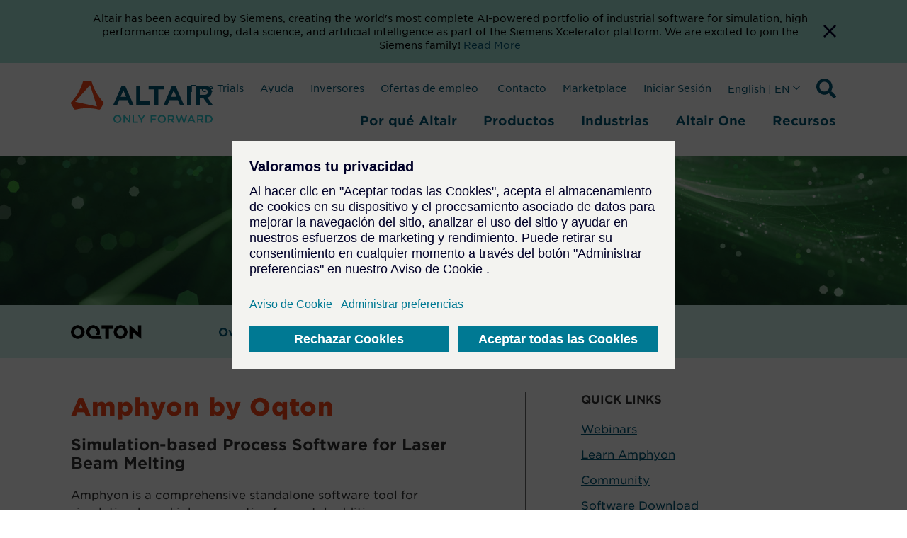

--- FILE ---
content_type: text/html; charset=utf-8
request_url: https://altair.com.es/amphyon
body_size: 16237
content:
 <!DOCTYPE html> <html lang="en"> <head> <title>
	Simulation-based Process Software for Additive Laser Beam Melting | Amphyon
</title> <meta charset="utf-8"> <meta http-equiv="X-UA-Compatible" content="IE=edge"> <meta name="viewport" content="width=device-width, initial-scale=1.0"> <link href="/bundled-css/owl-carousel?v=AGGHAYFT_H4-yE5KJYWZ-yGhjAoTLJwY8QGQFiWPrZ41" rel="stylesheet"/> <link href="/ResourcePackages/ST/ui/css/fancybox-base.css" rel="stylesheet" type="text/css" /> <link href="/bundled-css/main?v=bU4JJOhMqojpRAGfrN7U_Irmn6MF2jln6ajo_zJlX-81" rel="stylesheet"/>  <link rel="apple-touch-icon" sizes="180x180" href="/apple-touch-icon.png"> <link rel="icon" type="image/png" sizes="32x32" href="/favicon-32x32.png"> <link rel="icon" type="image/png" sizes="16x16" href="/favicon-16x16.png"> <meta name="theme-color" content="#ffffff"> <meta name="twitter:card" content="summary_large_image"> <meta name="twitter:site" content=""> <meta name="twitter:title" content=""> <meta name="twitter:description" content=""> <meta property="og:title" content=""> <meta property="og:description" content=""> <meta property="og:type" content="">   <script type='application/ld+json'>
        {
        "@context": "http://schema.org/",
        "@type": "Organization",
        "address": "",
        "brand": "",
        "email": "",
        "faxNumber": "",
        "logo": "",
        "parentOrganization": {
        "@type": "Organization",
        "name": ""
        },
        "telephone": "",
        "url": ""
        }
    </script> <script src="https://assets.adobedtm.com/5dfc7d97c6fb/6d885deb99bc/launch-0cf809b8fb17.min.js" async></script> <script type="text/javascript">
            // start gtm consent mode
            // create dataLayer
            window.dataLayer = window.dataLayer || [];
            function gtag() {
                dataLayer.push(arguments);
            }

            // set „denied" as default for both ad and analytics storage, as well as ad_user_data and ad_personalization,
            gtag("consent", "default", {
                ad_user_data: "denied",
                ad_personalization: "denied",
                ad_storage: "denied",
                analytics_storage: "denied",
                wait_for_update: 2000 // milliseconds to wait for update
            });

            // Enable ads data redaction by default [optional]
            gtag("set", "ads_data_redaction", true);
        </script> <script type="text/javascript">
            function loadScript(src, callback) {
                var s = document.createElement('script');
                s.src = src;
                s.async = true;
                s.onload = callback || function () { };
                document.head.appendChild(s);
            }

            window.addEventListener('load', function () {
                cookieMonster.once('fnct', function () {
                    window._wq = window._wq || [];
                    window._wq.push(function (W) {
                        W.consent(true);
                    });
                });

                cookieMonster.once('perf', function () {
                    // console.log('performance cookies are now allowed.');
                    (function () {
                        window.__insp = window.__insp || [];
                        __insp.push(['wid', 1694410651]); var ldinsp = function () { if (typeof window.__inspld != "undefined") return; window.__inspld = 1; var insp = document.createElement('script'); insp.type = 'text/javascript'; insp.async = true; insp.id = "inspsync"; insp.src = ('https:' == document.location.protocol ? 'https' : 'http') + '://cdn.inspectlet.com/inspectlet.js?wid=1694410651&r=' + Math.floor(new Date().getTime() / 3600000); var x = document.getElementsByTagName('script')[0]; x.parentNode.insertBefore(insp, x); };
                        setTimeout(ldinsp, 0);
                    })();
                });

                cookieMonster.once('targ', function () {
                // Google Tag Manager
                    (function (w, d, s, l, i) {
                        w[l] = w[l] || [];
                        w[l].push({
                            'gtm.start': new Date().getTime(),
                            event: 'gtm.js'
                        });

                        var f = d.getElementsByTagName(s)[0],
                            j = d.createElement(s),
                            dl = l != 'dataLayer' ? '&l=' + l : '';
                        j.async = true;
                        j.src =
                            'https://www.googletagmanager.com/gtm.js?id=' + i + dl;
                        f.parentNode.insertBefore(j, f);
                    })(window, document, 'script', 'dataLayer', 'GTM-M2T7LR');
                    //End Google Tag Manager
                    //console.log('targeting cookies are now allowed.');
                    loadScript("https://tag.demandbase.com/af6e82df4da5bdd0.min.js");
                    loadScript("https://js.hs-scripts.com/47251.js");
                });
            });
        </script> <!-- Google tag GA4 Manual - .com only --> <script type="text/javascript">
                window.addEventListener('load', function () {
                    cookieMonster.once('targ', function () {
                        loadScript('https://www.googletagmanager.com/gtag/js?id=G-34ZWRBY1SW');
                        window.dataLayer = window.dataLayer || [];
                        function gtag() { dataLayer.push(arguments); }
                        gtag('js', new Date());
                        gtag('config', 'G-34ZWRBY1SW');
                    });
                });
            </script> <meta property="og:title" content="Simulation-based Process Software for Additive Laser Beam Melting | Amphyon" /><meta property="og:description" content="Amphyon by Oqton is a comprehensive standalone software tool for simulation-based job preparation for metal additive manufacturing (AM), incorporating all of Oqton&#39;s technology modules. 
" /><meta property="og:url" content="https://altair.com/amphyon" /><meta property="og:type" content="website" /><meta property="og:site_name" content="Default" />
<meta name="twitter:image" content="https://altair.com.es/images/default-source/content-images/altair_apa_product_amphyon_additive-works_hero_desktop_1920x450-jpg.jpg?sfvrsn=6f24a5aa_0" />


<meta property="og:image" content="https://altair.com.es/images/default-source/content-images/altair_apa_product_amphyon_additive-works_hero_desktop_1920x450-jpg.jpg?sfvrsn=6f24a5aa_0" /><style type="text/css" media="all">
.sfPageEditor:not(.sfTemplateEditor) .altair-header {
    display: none !important;
}

.wistia_responsive_padding {
  padding-top: 0 !important;
}

.wistia_responsive_wrapper {
  position: relative !important;
}

.wistia-wrapper .wistia_responsive_padding {
  padding-top: 56.25% !important;
}

.wistia-wrapper .wistia_responsive_wrapper {
  position: absolute !important;
}</style><link rel="canonical" href="https://altair.com/amphyon" /><meta name="description" content="Amphyon by Oqton is a comprehensive standalone software tool for simulation-based job preparation for metal additive manufacturing (AM), incorporating all of Oqton&#39;s technology modules. 
" /></head> <body class="not-editing "> <a href="#main-content" class="skip-to-main-content-link">
        Skip to main content
    </a> <div class="sfPublicWrapper" id="PublicWrapper"> <script src="/ScriptResource.axd?d=ktXPS54N4JY6vbaCTPlT9X2PZRdp6wytE9AznYgwWfRwMbj3fAaUVrD1VaRBITfpwV89oc-x5N3GltW9dnm51tD4V1ruS2ZBJqtvrG36-wDzgbvh2If2bnAcDKeDYjDw2t6jVfoNMbgsSH2GW5XnGvv_FubnicfjYNNrrmMuk1i7GlgyRJaUDeL1pODTjRBD0&amp;t=ffffffffaa59361e" type="text/javascript"></script><script src="/ScriptResource.axd?d=ePnjFy9PuY6CB3GWMX-b_x5Qypy5joWoYy2AQxdJ7rrDeGEtXI5gwOEzvn3kZOhaZuqf7sWZlcBGE88ywd-qAlEZoVNBG_sGwdriURUEVVRExf1ZxIoblO14nxPQT9Aai_EB4oMPOOHSLoVifRXgWUjvNn_qLbkIJVaNGbl_vzoHqi-4w5yXjCRaSHBGGqOj0&amp;t=ffffffffaa59361e" type="text/javascript"></script> <header class="altair-header"> 



<div class="app-generic-content" >
    <div ><aside id="cookie-bar" style="background-color: rgba(167, 230, 215, 1)">
    <div class="container" style="display: flex; gap: 12px">
        <div>
            <p style="color: rgba(0, 0, 0, 1); font-size: 0.875rem; line-height: 1.2rem; padding: 1rem 0.5rem 1rem 1rem; text-align: center; margin: 0 auto">Altair has been acquired by Siemens, creating the world's most complete AI-powered portfolio of industrial software for simulation, high performance computing, data science, and artificial intelligence as part of the Siemens Xcelerator platform. We are excited to join the Siemens family! <a href="https://press.siemens.com/global/en/pressrelease/siemens-acquires-altair-create-most-complete-ai-powered-portfolio-industrial-software" target="_blank" rel="noreferrer nofollow" aria-label="Opens new tab">Read More</a></p>
        </div>
        <div style="display: flex"><button title="Dismiss Banner" aria-label="Dismiss Banner" class="cookie-bar__btn"><svg width="18" height="18">
                    <path d="M18 1.81L16.19 0 9 7.19 1.81 0 0 1.81 7.19 9 0 16.19 1.81 18 9 10.81 16.19 18 18 16.19 10.81 9z" fill="#000028"></path>
                </svg>
            </button></div>
    </div>
</aside></div>
</div>

 <nav id="ml-menu" class="menu"> <button class="menu__back menu__back--hidden" aria-label="Go back"> <span class="icon icon--arrow-left"></span> </button> <div> 
 </div> <button class="action action--close" aria-label="Close Menu"> <svg xmlns="http://www.w3.org/2000/svg" width="19.414" height="19.414" viewBox="0 0 19.414 19.414"> <g transform="translate(-330.793 -145.793)" opacity="0.498"> <line x2="18" y2="18" transform="translate(331.5 146.5)" fill="none" stroke="#a2aaad" stroke-width="2"></line> <line x1="18" y2="18" transform="translate(331.5 146.5)" fill="none" stroke="#a2aaad" stroke-width="2"></line> </g> </svg> </button> <div class="menu__wrap"></div> </nav> <div class="container"> <div class="navbar"> <div class="navbar-brand"> <a class="brand active" href="/" target="_self"> <div class="brand-logo__wrapper" style="max-width: 200px;"> <svg class="brand__logo" version="1.1" id="Layer_1" xmlns="http://www.w3.org/2000/svg" x="0" y="0" viewBox="0 0 312 95.5" xml:space="preserve"><path d="M71.4 47.1c-12-12.7-20.8-28-25.6-44.8-.4-1.4-1.6-2.3-3-2.3H29.5c-1.4 0-2.6 1-3 2.3C21.7 19.1 12.9 34.4.9 47.1c-1 1-1.2 2.6-.5 3.8L7 62.4c.7 1.2 2.1 1.8 3.5 1.5 8.4-2.1 17-3.1 25.6-3.1 8.6 0 17.3 1 25.6 3.1 1.4.4 2.8-.3 3.5-1.5l6.6-11.6c.7-1.2.5-2.7-.4-3.7zm-14.7 9.7l-46.6-10c-.2-.1-.4-.3-.3-.5 0-.1 0-.1.1-.2l31.9-35.8c.1-.2.4-.2.5 0l.1.1 14.8 45.8c.1.2-.1.5-.3.5-.1.1-.1.1-.2.1z" fill="#fa4616" transform="translate(-.002)"></path><path class="st1" fill="#005776" d="M18.5 0L0 42.2h8.6l4.2-9.9h18.5l4.2 9.9h8.8L25.9 0h-7.4zm-2.6 24.9l6.2-14.3 6.2 14.3H15.9zM58.9.3h-8.3v41.9h29.8v-7.7H58.9V.3zM129.4 0l-18.5 42.2h8.6l4.2-9.9h18.5l4.2 9.9h8.8L136.7 0h-7.3zm-2.6 24.9l6.2-14.3 6.2 14.3h-12.4zM162.2.3h8.3v41.9h-8.3zM207.3 26.5c6-1.9 9.4-6.5 9.4-12.7 0-8.3-6-13.5-15.7-13.5h-18.8v41.9h8.3V28h8.1l10.1 14.3h9.9l-11.3-15.8zM190.5 8h9.9c5.1 0 7.9 2.2 7.9 6.3 0 3.9-3 6.3-7.9 6.3h-9.9V8zM77.9.3v8h12.9v34h8.5v-34h12.9v-8H77.9z" transform="translate(93.473 10.862)"></path><g><path class="brand__logo-tagline" fill="#2dccd3" d="M93.5 84.8c0-4.9 3.7-8.9 9-8.9s8.9 4 8.9 8.8c0 4.8-3.7 8.8-9 8.8-5.3.1-8.9-3.9-8.9-8.7zm14.7 0c0-3.4-2.4-6.1-5.8-6.1s-5.8 2.7-5.8 6 2.4 6.1 5.8 6.1 5.8-2.7 5.8-6zM115.9 76.2h2.8l9.2 11.8V76.2h3v17.1h-2.5L119 81.1v12.2h-3V76.2zM136 76.2h3v14.4h9v2.7h-12V76.2zM153.9 86.5l-6.8-10.4h3.6l4.8 7.6 4.8-7.6h3.4l-6.8 10.3v6.8h-3v-6.7zM175.4 76.2h12.7v2.7h-9.7v4.7h8.6v2.7h-8.6v7h-3V76.2zM191.3 84.8c0-4.9 3.7-8.9 9-8.9s8.9 4 8.9 8.8c0 4.8-3.7 8.8-9 8.8s-8.9-3.9-8.9-8.7zm14.8 0c0-3.4-2.4-6.1-5.8-6.1s-5.8 2.7-5.8 6 2.4 6.1 5.8 6.1 5.8-2.7 5.8-6zM213.7 76.2h7.6c2.2 0 3.8.6 4.9 1.7.9.9 1.4 2.2 1.4 3.7 0 2.8-1.7 4.5-4.1 5.2l4.6 6.5h-3.6l-4.2-6h-3.8v6h-3V76.2zm7.4 8.4c2.2 0 3.5-1.1 3.5-2.9 0-1.8-1.3-2.8-3.5-2.8h-4.4v5.7h4.4zM230.6 76.2h3.3l4.1 12.7 4.2-12.7h2.5l4.2 12.7 4.1-12.7h3.2l-5.9 17.2h-2.6l-4.2-12.3-4.2 12.3h-2.6l-6.1-17.2zM263.9 76h2.8l7.5 17.2H271l-1.7-4.1h-8.1l-1.8 4.1h-3.1l7.6-17.2zm4.3 10.5l-3-6.8-2.9 6.8h5.9zM278 76.2h7.6c2.2 0 3.8.6 4.9 1.7.9.9 1.4 2.2 1.4 3.7 0 2.8-1.7 4.5-4.1 5.2l4.6 6.5h-3.6l-4.2-6H281v6h-3V76.2zm7.4 8.4c2.2 0 3.5-1.1 3.5-2.9 0-1.8-1.3-2.8-3.5-2.8H281v5.7h4.4zM296.5 76.2h6.4c5.4 0 9.1 3.7 9.1 8.5s-3.7 8.6-9.1 8.6h-6.4V76.2zm3 2.7v11.6h3.4c3.6 0 5.9-2.4 5.9-5.8 0-3.3-2.3-5.8-5.9-5.8h-3.4z"></path></g></svg> </div> </a> 



    <div class="search">
        <svg xmlns="http://www.w3.org/2000/svg" width="28" height="28" viewBox="0 0 28 28" class="searchTrigger">
            <title>Search Icon</title>
            <desc>Expand Search Input Field</desc>
            <path d="M27.619,24.208l-5.453-5.452a1.312,1.312,0,0,0-.93-.383h-.891a11.371,11.371,0,1,0-1.969,1.969v.891a1.311,1.311,0,0,0,.383.93l5.453,5.452a1.307,1.307,0,0,0,1.854,0l1.548-1.548a1.318,1.318,0,0,0,.005-1.859ZM11.376,18.373a7,7,0,1,1,7-7A7,7,0,0,1,11.376,18.373Z" />
        </svg>
            <form role="search">

                <input name="q" type="search" class="SearchTB SearchTB__mob" autocomplete="off" placeholder="Search" id="8476ce41-7efd-4410-95e6-3dbef8e9acd1" value="" onkeydown="if (event.keyCode == 13) { this.form.submit(); return false; }" style="opacity: 1; width: 28px; margin-left: 0px;">
            </form>


        <button type="button" name="ctl00$SearchBtn" value="" class="SearchBtn"  id="98bdf0a2-ffb6-4ba6-89b8-af9a780ceb1a" ></button>

        <span class="close close_mob hide">
            <img src="/ResourcePackages/ST/ui/img/close.svg" alt="close">
        </span>
    </div>

<script>
    (function () {
        var searchBox = document.getElementById("8476ce41-7efd-4410-95e6-3dbef8e9acd1");
        var searchBtn = document.getElementById("98bdf0a2-ffb6-4ba6-89b8-af9a780ceb1a");

        if (searchBox == null || searchBtn == null) {
            return;
        }

        searchBtn.onclick = function (e) {
            doSiteSearch(e);
        };

        searchBox.onkeyup = function (e) {
            if (e.keyCode == 13) {
                doSiteSearch(e);
            }
        };

        var doSiteSearch = function(e) {
            e.preventDefault();
            var term = searchBox.value;
            var qs = "?keywords=" + encodeURIComponent(term);

            window.location = "https://altair.com/search" + qs;
        };
    })();
</script>
 <!-- /.search --> <button class="navbar-brand__toggle btn-text action--open" type="button" aria-label="Open Menu" style="opacity: 1;"> <svg class="off" xmlns="http://www.w3.org/2000/svg" width="23.329" height="18" viewBox="0 0 23.329 18"> <path d="M6.427,28.283H29.755v-3H6.427v3Zm0-7.5H29.755v-3H6.427v3Zm0-10.5v3H29.755v-3H6.427Z" transform="translate(-6.427 -10.283)" fill="#005776"></path> </svg> </button> </div> <div class="navbar-primary"> 




<ul class='nav'><li id='header_0' class='navbar__item navbarmenu'>
<button class='navbarmenu__toggle btn-text' type='button' aria-haspopup='true' aria-expanded='false'>
Por qué Altair
</button>
<div class='navbarmenu__content show' style='opacity: 1; top: 161px;'>
<div class='container'>
<div class='menu__sub-cols'>
<div class='navbarmenu__subhead '>Nuestra Misión</div>
<ul class='list-unstyled' role='menu'>
<li id=E6AB6A4A-5894-4289-A0A6-DC9AEAC80A23 class='menu__item' role='menuitem'>
<a class='menu__link menu__link--primary highlight-large' href='/data-science-rocket-science'  target='_self'>Data Science +<br> Rocket Science
</a></li>
</ul>
</div>
<div class='menu__sub-cols'>
<div class='navbarmenu__subhead '>Nuestra Compañía</div>
<ul class='list-unstyled' role='menu'>
<li id=AAA1139A-6BD5-49F8-9FE0-D4DBE68DDEEF class='menu__item' role='menuitem'>
<a class='menu__link menu__link--primary ' href='/company'  target='_self'>Acerca de Altair</a></li>
<li id=F4FC76D1-F2AD-438B-945A-70E7A5313549 class='menu__item' role='menuitem'>
<a class='menu__link menu__link--primary ' href='/careers'  target='_self'>Ofertas de empleo
</a></li>
<li id=6B7CC58F-ADEF-47DE-B00B-A8176D5515DD class='menu__item' role='menuitem'>
<a class='menu__link menu__link--primary ' href='/altair-partners'  target='_self'>Partners</a></li>
<li id=077FD587-9F76-4427-B300-7DCD8C7EB58B class='menu__item' role='menuitem'>
<a class='menu__link menu__link--primary ' href='/investors'  target='_blank'>Inversores</a></li>
<li id=F4B37FC9-3FF5-4280-8D88-7CEFF2B1C29A class='menu__item' role='menuitem'>
<a class='menu__link menu__link--primary ' href='/why-altair/our-company/newsroom'  target='_self'>Comunicados de prensa</a></li>
<li id=EB8F7BD2-5AFA-460B-9C69-2FA808616710 class='menu__item' role='menuitem'>
<a class='menu__link menu__link--primary ' href='/why-altair/our-company/blog'  target='_self'>Blog</a></li>
<li id=CF2CD6C3-81D8-4806-B908-976251B4BBC9 class='menu__item' role='menuitem'>
<a class='menu__link menu__link--primary ' href='/sustainability'  target='_self'>Sustainability</a></li>
<li id=CE4C1127-8B9A-42E2-8C9D-AC70275161B6 class='menu__item' role='menuitem'>
<a class='menu__link menu__link--primary ' href='/altair-units'  target='_self'>Modelo de Licencias</a></li>
<li id=1168EC54-F525-4AF3-950A-F619D51544AC class='menu__item' role='menuitem'>
<a class='menu__link menu__link--primary menu__link--more' href='/contact-us'  target='_self'>Contáctanos</a></li>
</ul>
</div>
<div class='menu__sub-cols'>
<div class='navbarmenu__subhead '>Nuestra Tecnología</div>
<ul class='list-unstyled' role='menu'>
<li id=11653F96-C687-4E81-A781-3DBE9C7D932E class='menu__item' role='menuitem'>
<a class='menu__link menu__link--primary ' href='/ai'  target='_self'>Inteligencia artificial (IA)
</a></li>
<li id=1E694CA3-8E78-44CD-A093-C034CB5D6751 class='menu__item' role='menuitem'>
<a class='menu__link menu__link--primary ' href='/cloud-computing'  target='_self'>Computación en la nube e híbrida</a></li>
<li id=0C6A4445-8DF9-47F3-9902-DC7EBAF6CD96 class='menu__item' role='menuitem'>
<a class='menu__link menu__link--primary ' href='/digital-twin'  target='_self'>Gemelo digital
</a></li>
<li id=EA0E1BB1-DC36-44F2-9A12-5DA5E500D7D2 class='menu__item' role='menuitem'>
<a class='menu__link menu__link--primary ' href='/electrification'  target='_self'>Electrificación
</a></li>
<li id=48C51E77-C410-4FCA-AC00-ECA032C6B94D class='menu__item' role='menuitem'>
<a class='menu__link menu__link--primary ' href='/exascale'  target='_self'>Exaescala
</a></li>
<li id=C1C99058-4C4A-4CD7-B695-1E0A3D8205B4 class='menu__item' role='menuitem'>
<a class='menu__link menu__link--primary ' href='/simulation-driven-design'  target='_self'>Simulation-Driven Design
</a></li>
<li id=16B6B738-D60D-48DE-8EBB-717C2E73D6FE class='menu__item' role='menuitem'>
<a class='menu__link menu__link--primary ' href='/smart-manufacturing'  target='_self'>Fabricación inteligente</a></li>
<li id=88EB9E53-FEA0-4E4D-A42C-EA29AB653B2B class='menu__item' role='menuitem'>
<a class='menu__link menu__link--primary ' href='/sustainability-solutions'  target='_self'>Soluciones sostenibles
</a></li>
<li id=25E7037A-C087-4036-8205-B833FEC16A7E class='menu__item' role='menuitem'>
<a class='menu__link menu__link--primary menu__link--more' href='/trends'  target='_self'>Ver Todo</a></li>
</ul>
</div>
<div class='menu__sub-cols'>
<div class='navbarmenu__subhead '>Nuestros Programas</div>
<ul class='list-unstyled' role='menu'>
<li id=86EACADE-DEF4-463E-BC7E-1F9E1E08E86D class='menu__item' role='menuitem'>
<a class='menu__link menu__link--primary ' href='/academic-program'  target='_self'>Académico</a></li>
<li id=D4A463D7-E218-4ACE-8AD8-445A94585CB7 class='menu__item' role='menuitem'>
<a class='menu__link menu__link--primary ' href='/altair-partner-alliance'  target='_self'>Altair Partner Alliance
</a></li>
<li id=E1EDF9B6-643C-46B9-B6B7-3BDBDEE0F2D7 class='menu__item' role='menuitem'>
<a class='menu__link menu__link--primary ' href='/small-medium-business'  target='_self'>Pequeñas y medianas empresas
</a></li>
<li id=E0EA6A0D-E659-4D38-827D-7878D8D61D33 class='menu__item' role='menuitem'>
<a class='menu__link menu__link--primary ' href='/why-altair/resources-programs/sponsorships'  target='_self'>Patrocinios</a></li>
<li id=818D16C6-9629-490B-AEF0-C0AAF87F3997 class='menu__item' role='menuitem'>
<a class='menu__link menu__link--primary ' href='/startups'  target='_self'>Startup
</a></li>
</ul>
</div>
</div></div>
</li>
<li id='header_1' class='navbar__item navbarmenu'>
<button class='navbarmenu__toggle btn-text' type='button' aria-haspopup='true' aria-expanded='false'>
Productos
</button>
<div class='navbarmenu__content show' style='opacity: 1; top: 161px;'>
<div class='container'>
<div class='menu__sub-cols'>
<div class='navbarmenu__subhead highlight-group'>Plataformas</div>
<ul class='list-unstyled' role='menu'>
<li id=5816EF40-6CFF-4A0A-9E51-5F339A8D72F8 class='menu__item' role='menuitem'>
<a class='menu__link menu__link--primary ' href='/altair-hpcworks'  target='_self'>Altair <span>HPCWorks</span><br><span>HPC y plataforma en la nube</span></a></li>
<li id=610AA27A-1B31-46F3-B728-5EF26DD4090D class='menu__item' role='menuitem'>
<a class='menu__link menu__link--primary ' href='/products/platforms/altair-hyperworks'  target='_self'>Altair <span>HyperWorks</span><br><span>Plataforma de Diseño y Simulación   </span></a></li>
<li id=4C23001D-34C6-4A95-A8CC-6263CB9F067E class='menu__item' role='menuitem'>
<a class='menu__link menu__link--primary ' href='/products/platforms/altair-rapidminer'  target='_self'>Altair <span>RapidMiner</span><br><span>Plataforma de análisis de datos e IA</span></a></li>
</ul>
</div>
<div class='menu__sub-cols'>
<div class='navbarmenu__subhead '>Soluciones</div>
<ul class='list-unstyled' role='menu'>
<li id=4E81EE8B-CF93-4F81-8847-5614D4ED83D2 class='menu__item' role='menuitem'>
<a class='menu__link menu__link--primary ' href='/ai-powered-engineering'  target='_self'>Ingeniería impulsada por IA
</a></li>
<li id=4C8DC864-D178-4B1F-81E9-3DE006C3ABDF class='menu__item' role='menuitem'>
<a class='menu__link menu__link--primary ' href='/data-analytics'  target='_self'>Inteligencia artificial y análisis de datos</a></li>
<li id=FCFD155B-603B-422D-8C5D-D0FA0216D942 class='menu__item' role='menuitem'>
<a class='menu__link menu__link--primary ' href='/electromagnetics-applications'  target='_self'>Electromagnetismo</a></li>
<li id=97F9C41F-285B-4517-BA11-A1638D510470 class='menu__item' role='menuitem'>
<a class='menu__link menu__link--primary ' href='/electronic-system-design'  target='_self'>Diseño de sistemas electrónicos</a></li>
<li id=260CE9F3-FD51-4084-9436-8636616B9B1E class='menu__item' role='menuitem'>
<a class='menu__link menu__link--primary ' href='/fluids-thermal-applications'  target='_self'>Fluidos y aplicaciones térmicas</a></li>
<li id=58D8543F-17CB-4C77-903B-1129BC9223C3 class='menu__item' role='menuitem'>
<a class='menu__link menu__link--primary ' href='/hpc-cloud-applications'  target='_self'>Nube y HPC</a></li>
<li id=03E8A247-CEF5-4970-ABB6-46BE7530BEAF class='menu__item' role='menuitem'>
<a class='menu__link menu__link--primary ' href='/internet-of-things-applications'  target='_self'>Internet de las cosas</a></li>
<li id=F251C8E9-12F5-4FDD-A246-45AE7BA80009 class='menu__item' role='menuitem'>
<a class='menu__link menu__link--primary ' href='/manufacturing-applications'  target='_self'>Viabilidad de fabricación</a></li>
<li id=63D30621-C951-4493-BF17-55B2A5283597 class='menu__item' role='menuitem'>
<a class='menu__link menu__link--primary ' href='/materials'  target='_self'>Materiales</a></li>
<li id=69D91AB8-21F2-4436-8246-A150065A3259 class='menu__item' role='menuitem'>
<a class='menu__link menu__link--primary ' href='/multiphysics-applications'  target='_self'>Análisis Multifísico</a></li>
<li id=63F8D9A8-E3C9-4CCA-A109-D792671AF49D class='menu__item' role='menuitem'>
<a class='menu__link menu__link--primary ' href='/product-design'  target='_self'>Diseño de producto</a></li>
<li id=9420DC6A-7B97-4C85-99A0-9FE8F84A53FB class='menu__item' role='menuitem'>
<a class='menu__link menu__link--primary ' href='/structures-applications'  target='_self'>Análisis estructural</a></li>
<li id=FFCFB177-7A5A-4AFC-BAF6-58E1948BA595 class='menu__item' role='menuitem'>
<a class='menu__link menu__link--primary ' href='/structural-engineering'  target='_self'>Ingeniería estructural - AEC</a></li>
<li id=E9C95460-F3A2-41A9-A0ED-DDFA81421333 class='menu__item' role='menuitem'>
<a class='menu__link menu__link--primary ' href='/systems-modeling-applications'  target='_self'>Modelado de sistemas</a></li>
</ul>
</div>
<div class='menu__sub-cols'>
<div class='navbarmenu__subhead '>Productos</div>
<ul class='list-unstyled' role='menu'>
<li id=3018A93F-E8DE-48CC-9F87-94887B844CE5 class='menu__item' role='menuitem'>
<a class='menu__link menu__link--primary ' href='/product-showcase'  target='_self'>Ver todos los productos
</a></li>
<li id=F21DF232-1AD8-4231-AFF7-E933A65950A9 class='menu__item' role='menuitem'>
<a class='menu__link menu__link--primary ' href='/product-free-trials'  target='_self'>Pruebas Gratuitas</a></li>
</ul>
</div>
</div></div>
</li>
<li id='header_2' class='navbar__item navbarmenu'>
<button class='navbarmenu__toggle btn-text' type='button' aria-haspopup='true' aria-expanded='false'>
Industrias
</button>
<div class='navbarmenu__content show' style='opacity: 1; top: 161px;'>
<div class='container'>
<ul class='list-unstyled' role='menu'>
<li id='Aerospace' class='menu__item' role='menuitem'>
<a class='menu__link menu__link--primary ' href='/aerospace' target='_self'>Aeroespacial
</a></li>
<li id='Architecture, Engineering, & Construction (AEC)' class='menu__item' role='menuitem'>
<a class='menu__link menu__link--primary ' href='/architecture-engineering-construction' target='_self'>Arquitectura, ingeniería y construcción (AEC)</a></li>
<li id='Automotive' class='menu__item' role='menuitem'>
<a class='menu__link menu__link--primary ' href='/automotive' target='_self'>Automoción</a></li>
<li id='Consumer Goods' class='menu__item' role='menuitem'>
<a class='menu__link menu__link--primary ' href='/consumer-goods' target='_self'>Bienes de consumo</a></li>
<li id='Defense' class='menu__item' role='menuitem'>
<a class='menu__link menu__link--primary ' href='/defense' target='_self'>Defensa</a></li>
<li id='Electronics' class='menu__item' role='menuitem'>
<a class='menu__link menu__link--primary ' href='/electronics' target='_self'>Electrónica</a></li>
<li id='Energy' class='menu__item' role='menuitem'>
<a class='menu__link menu__link--primary ' href='/energy' target='_self'>Energía</a></li>
<li id='Financial Services' class='menu__item' role='menuitem'>
<a class='menu__link menu__link--primary ' href='/financial-services' target='_self'>Servicios financieros</a></li>
<li id='Healthcare & Life Sciences' class='menu__item' role='menuitem'>
<a class='menu__link menu__link--primary ' href='/healthcare-life-sciences' target='_self'>Salud y ciencias biológicas</a></li>
<li id='Heavy Equipment' class='menu__item' role='menuitem'>
<a class='menu__link menu__link--primary ' href='/heavy-equipment' target='_self'>Equipos pesados</a></li>
<li id='Industrial Machinery' class='menu__item' role='menuitem'>
<a class='menu__link menu__link--primary ' href='/industrial-machinery' target='_self'>Maquinaria industrial</a></li>
<li id='Marine' class='menu__item' role='menuitem'>
<a class='menu__link menu__link--primary ' href='/marine' target='_self'>Naval</a></li>
<li id='Process Manufacturing' class='menu__item' role='menuitem'>
<a class='menu__link menu__link--primary ' href='/process-manufacturing' target='_self'>Procesos de Fabricación Industriales</a></li>
<li id='Rail' class='menu__item' role='menuitem'>
<a class='menu__link menu__link--primary ' href='/rail' target='_self'>Industria ferroviaria</a></li>
<li id='Semiconductors' class='menu__item' role='menuitem'>
<a class='menu__link menu__link--primary ' href='/industries-group/semiconductors' target='_self'>Semiconductores </a></li>
<li id='Technology' class='menu__item' role='menuitem'>
<a class='menu__link menu__link--primary ' href='/technology' target='_self'>Tecnología</a></li>
<li id='Weather & Climate' class='menu__item' role='menuitem'>
<a class='menu__link menu__link--primary ' href='/weather-climate' target='_self'>Servicios meteorológicos</a></li>
<li id='View All' class='menu__item' role='menuitem'>
<a class='menu__link menu__link--primary menu__link--more' href='/industries' target='_self'>Ver todas las industrias</a></li>
</ul>
</div></div>
</li>
<li id='header_3' class='navbar__item navbarmenu'>
<button class='navbarmenu__toggle btn-text' type='button' aria-haspopup='true' aria-expanded='false'>
Altair One

</button>
<div class='navbarmenu__content show' style='opacity: 1; top: 161px;'>
<div class='container'>
<ul class='list-unstyled' role='menu'>
<li id='About Altair One' class='menu__item' role='menuitem'>
<a class='menu__link menu__link--primary ' href='/about-altair-one' target='_self'>Acerca de Altair One</a></li>
<li id='Community' class='menu__item' role='menuitem'>
<a class='menu__link menu__link--primary ' href='/community' target='_blank'>Comunidad</a></li>
<li id='Training' class='menu__item' role='menuitem'>
<a class='menu__link menu__link--primary ' href='/altair-one/training-altair-one' target='_blank'>Entrenamiento</a></li>
<li id='Marketplace' class='menu__item' role='menuitem'>
<a class='menu__link menu__link--primary ' href='/marketplace' target='_blank'>Marketplace</a></li>
<li id='Altair Units' class='menu__item' role='menuitem'>
<a class='menu__link menu__link--primary ' href='/altair-one/altair-units' target='_self'>Altair Units</a></li>
</ul>
</div></div>
</li>
<li id='header_4' class='navbar__item navbarmenu'>
<button class='navbarmenu__toggle btn-text' type='button' aria-haspopup='true' aria-expanded='false'>
Recursos
</button>
<div class='navbarmenu__content show' style='opacity: 1; top: 161px;'>
<div class='container'>
<div class='menu__sub-cols'>
<div class='navbarmenu__subhead '>Recursos</div>
<ul class='list-unstyled' role='menu'>
<li id=7950F3F9-F121-48E5-A3B2-95891A3686C6 class='menu__item' role='menuitem'>
<a class='menu__link menu__link--primary ' href='/resources/customer-stories'  target='_self'>Testimonios de clientes</a></li>
<li id=BDBECEF3-59F9-4339-89A7-677B63B1C3F3 class='menu__item' role='menuitem'>
<a class='menu__link menu__link--primary ' href='/resources-group/resources/documentation'  target='_blank'>Documentación</a></li>
<li id=836FD48F-80B0-4333-9B89-A3FE9182EC13 class='menu__item' role='menuitem'>
<a class='menu__link menu__link--primary ' href='/software-downloads'  target='_blank'>Descargas</a></li>
<li id=DD5AD088-3E47-49F4-854D-2A2A11A3E5F9 class='menu__item' role='menuitem'>
<a class='menu__link menu__link--primary ' href='/events'  target='_self'>Eventos</a></li>
<li id=94EE76B9-3CF5-4E72-B769-A212CFCCD37B class='menu__item' role='menuitem'>
<a class='menu__link menu__link--primary ' href='/resources/learning'  target='_self'>Aprendizaje</a></li>
<li id=FC108D18-5276-4C48-B63C-268CB27F11C7 class='menu__item' role='menuitem'>
<a class='menu__link menu__link--primary ' href='/resources/webinars'  target='_self'>Webinars</a></li>
<li id=35E5AEE4-4883-4400-A2A6-1A2EFD01D368 class='menu__item' role='menuitem'>
<a class='menu__link menu__link--primary menu__link--more' href='/resourcelibary'  target='_self'>Ver Todo</a></li>
</ul>
</div>
<div class='menu__sub-cols'>
<div class='navbarmenu__subhead '>Services</div>
<ul class='list-unstyled' role='menu'>
<li id=DF16412D-FF53-4A9D-9F01-942B680751EE class='menu__item' role='menuitem'>
<a class='menu__link menu__link--primary ' href='/resources-group/services/da-consulting'  target='_self'>Consultoría de análisis de datos</a></li>
<li id=65EEBE20-58C3-47A3-8575-61FC10B76F20 class='menu__item' role='menuitem'>
<a class='menu__link menu__link--primary ' href='/industrial-design-services'  target='_self'>Diseño industrial
</a></li>
<li id=C707234D-E0A9-49A0-8E53-4FAD1D7D7BA4 class='menu__item' role='menuitem'>
<a class='menu__link menu__link--primary ' href='/product-engineering-services'  target='_self'>Ingeniería de productos
</a></li>
<li id=841F5808-3716-465E-9CA9-651413687E9F class='menu__item' role='menuitem'>
<a class='menu__link menu__link--primary ' href='/staffing-services'  target='_self'>Contratación de personal
</a></li>
</ul>
</div>
</div></div>
</li>
</ul>

 </div> <div class="navbar-secondary__wrap "> <ul class="nav navbar-secondary"> 


    <li>
        <a href="/free-trials" class="menu__link--secondary" target="_self">Free Trials</a>
    </li>
    <li>
        <a href="/support" class="menu__link--secondary" target="_self">Ayuda</a>
    </li>
    <li>
        <a href="/investors" class="menu__link--secondary" target="_blank">Inversores</a>
    </li>
    <li>
        <a href="/careers" class="menu__link--secondary" target="_self">Ofertas de empleo
</a>
    </li>
    <li>
        <a href="/contact" class="menu__link--secondary" target="_self">&#160;Contacto</a>
    </li>
    <li>
        <a href="/marketplace" class="menu__link--secondary" target="_blank">Marketplace</a>
    </li>
    <li>
        <a href="/removed-redirecting-pages/iniciar-sesi&#243;n" class="menu__link--secondary" target="_blank">Iniciar Sesi&#243;n</a>
    </li>

 

<li class="dropdown language">
    <button class="dropdown__toggle" type="button" data-toggle="dropdown" aria-haspopup="true" aria-expanded="false">
        English | EN
    </button>
    <div class="dropdown__content">
        <ul class="sf-lang-selector list-unstyled" id="navLanguages" role="menu">
                <li class="menu__item" role="menuitem">
                <a class="menu__link menu__link--secondary" href="//www.altair.de">Deutsch | DE</a>
                </li>
                <li class="menu__item" role="menuitem">
                <a class="menu__link menu__link--secondary" href="https://altair.com.es">Español | ES</a>
                </li>
                <li class="menu__item" role="menuitem">
                <a class="menu__link menu__link--secondary" href="//altairengineering.fr" >Français | FR</a>
                </li>
                <li class="menu__item" role="menuitem">
                <a class="menu__link menu__link--secondary" href="https://altairengineering.it/">Italiano | IT</a>
                </li>
                <li class="menu__item" role="menuitem">
                  <a class="menu__link menu__link--secondary" href="https://www.altairjp.co.jp">日本語 | JA</a>
                  </li>
                <li class="menu__item" role="menuitem">
                  <a class="menu__link menu__link--secondary" href="https://www.altair.co.kr" >한국어 | KO</a>
                </li>
                <li class="menu__item menu__link--secondary" role="menuitem">
                <a class="menu__link menu__link--secondary" href="https://www.altair.com.cn">中文-简体 | CN</a>
                </li>
                <li class="menu__item" role="menuitem">
                  <a class="menu__link menu__link--secondary" href="https://www.altair.com.tw">中文-繁体 | CN</a>
                  </li>
        </ul>
    </div>
</li> 



<li class="nav__search">
    <form action="https://altair.com/search" role="search" class="search">
        <div class="search-field">
            <svg xmlns="http://www.w3.org/2000/svg" width="28" height="28" viewBox="0 0 28 28" class="searchTrigger">
            <title>Search Icon</title>
            <desc>Expand Search Input Field</desc>
            <path d="M27.619,24.208l-5.453-5.452a1.312,1.312,0,0,0-.93-.383h-.891a11.371,11.371,0,1,0-1.969,1.969v.891a1.311,1.311,0,0,0,.383.93l5.453,5.452a1.307,1.307,0,0,0,1.854,0l1.548-1.548a1.318,1.318,0,0,0,.005-1.859ZM11.376,18.373a7,7,0,1,1,7-7A7,7,0,0,1,11.376,18.373Z" />
            </svg>
            <input name="keywords" type="search" class="SearchTB SearchTB__dsk" autocomplete="off" placeholder="Search" id="6b8f1c6d-851e-4831-898f-ab3151f3b129" value="" onkeydown="if (event.keyCode == 13) { this.form.submit(); return false; }">
        </div>

        <button type="button" name="ctl00$SearchBtn" value="" class="SearchBtn"  id="90ad1774-2745-48a7-ba40-2fb4d3c231dc" ></button>

        <span class="close hide">
            <img src="/ResourcePackages/ST/ui/img/close.svg" alt="close">
        </span>
    </form>
</li>

<input type="hidden" data-sf-role="resultsUrl" value="https://altair.com/search" />
<input type="hidden" data-sf-role="indexCatalogue" value="en" />
<input type="hidden" data-sf-role="wordsMode" value="AllWords" />
<input type="hidden" data-sf-role="disableSuggestions" value='false' />
<input type="hidden" data-sf-role="minSuggestionLength" value="3" />
<input type="hidden" data-sf-role="suggestionFields" value="Title,Content" />
<input type="hidden" data-sf-role="language" value="en" />
<input type="hidden" data-sf-role="siteId" value="b2567e41-a156-4b73-90d7-ba79280081ed" />
<input type="hidden" data-sf-role="suggestionsRoute" value="/restapi/search/suggestions" />
<input type="hidden" data-sf-role="searchTextBoxId" value='#6b8f1c6d-851e-4831-898f-ab3151f3b129' />
<input type="hidden" data-sf-role="searchButtonId" value='#90ad1774-2745-48a7-ba40-2fb4d3c231dc' />
 </ul> </div> </div> <!-- /.navbar --> </div> </header> <main id="main-content"> 

<section id="MainContent_secHero" class="hero ">

        <img id="MainContent_HeroImage" src="/images/default-source/content-images/altair_apa_product_amphyon_additive-works_hero_desktop_1920x450-jpg.jpg?sfvrsn=6f24a5aa_0" alt="" style="border-width:0px;">
</section>


<svg style="display: none;">
    <symbol width="10.803" height="16" viewBox="0 0 10.803 16" id="caret-arrow">
        <path d="M7.546,8,.4,1.947A1.02,1.02,0,0,1,.4.332a1.542,1.542,0,0,1,1.913,0l8.1,6.855a1.02,1.02,0,0,1,.039,1.577l-8.134,6.9A1.485,1.485,0,0,1,1.358,16,1.485,1.485,0,0,1,.4,15.667a1.02,1.02,0,0,1,0-1.615Z"></path>
    </symbol>
</svg>

<div class="product-overview__partner">
    <div id="secondary-nav">
        <div class="container">
            <div class="logo-and-caret">
                <div id="Main_C027_Col00" class="product-overview__partner-logo sf_colsIn" data-sf-element="Image" data-placeholder-label="Image">
    <img src="/images/default-source/partner-logos/oqton_logo_158x63.png?sfvrsn=39acea0b_5" alt="Oqton logo"
         
          />
 
                </div>
                <svg class="caret-arrow"><use xlink:href="#caret-arrow"></use></svg>
            </div>
            <div id="Main_C027_Col01" class="sf_colsIn" data-sf-element="Navigation" data-placeholder-label="NavBar"><svg style="display: none;">
    <symbol width="10.803" height="16" viewBox="0 0 10.803 16" id="caret-arrow">
        <path d="M7.546,8,.4,1.947A1.02,1.02,0,0,1,.4.332a1.542,1.542,0,0,1,1.913,0l8.1,6.855a1.02,1.02,0,0,1,.039,1.577l-8.134,6.9A1.485,1.485,0,0,1,1.358,16,1.485,1.485,0,0,1,.4,15.667a1.02,1.02,0,0,1,0-1.615Z"></path>
    </symbol>
</svg>

    <div class="secondary-links">
            <a href="/amphyon" target="_self">Overview</a>
            <a href="/amphyon/modules" target="_self">Modules</a>
            <a href="/resourcelibrary?product=amphyon" target="_self">Resources</a>
    </div>

</div>
        </div>
    </div>
</div>





<div class="product-content mt-48">
    <div class="story-content container">
        <div class="row row--equal-height-at-medium">
            <div class="row__medium-8 product-overview">
                <div class="product-content__intro">

                    <h1 id="MainContent_MainContent_h2BodyCopyHeader" class="page-title">
                        Amphyon by Oqton
                    </h1>
                    <div class="social">




                    </div>

                    <div class="bodyCopy">
                            <h3>Simulation-based Process Software for Laser Beam Melting</h3>

<p>Amphyon is a comprehensive standalone software tool for simulation-based job preparation for metal additive manufacturing (AM), incorporating all of Oqton's technology modules.</p><p>Apart from Amphyon&rsquo;s ease of use, it comes with a huge variety of state-of-the-art features like for determination of ideal build orientation, support optimization, process simulation, and deformation compensation. Amphyon was designed to assist designers and process engineering in preparing metal AM build jobs by understanding and solving manufacturing issues like part distortion or support delamination. By enhancing part accuracy and minimizing failure rates, quality, and profitability of your metal AM business unit can be significantly increased!</p>
                    </div>
                        <p id="OverviewWistiaP">
                            <div>
                                <script src="https://fast.wistia.com/embed/medias/mt4ctz2zk2.jsonp" async=""></script>

                                <span style="display:inline;" class="wistia_embed wistia_async_mt4ctz2zk2 popover=true popoverContent=link wistia_embed_initialized">
                                    <a class="btn btn--blue-mid wistia-link mt-16" data-wistia_id="mt4ctz2zk2">
                                        Amphyon Overview Video
                                    </a>
                                </span>


                            </div>
                        </p>
                </div>
            </div>
            <div class="row__medium-4 product-overview__sidebar">
                <aside>
                        <div class="product-qlinks">
                            <h4>Quick Links</h4>
                            <div class="product-qlinks__menu">
                                <a href="https://altair.com.es/resourcelibrary/?category=Webinars&amp;product=amphyon">Webinars</a> <a target="_blank" href="https://learn.altair.com/totara/catalog/index.php?catalog_fts=Amphyon%20&amp;orderbykey=score&amp;itemstyle=narrow">Learn Amphyon </a>
<a href="https://community.altair.com/" target="_blank" rel="noreferer noopener">Community</a> <a href="https://altairone.com/Marketplace?app=Amphyon" target="_blank" rel="noreferer noopener">Software Download</a> <a href="https://altair.com.es/altair-partner-alliance">Altair Partner Alliance</a>
                            </div>

                        </div>


                    
                </aside>
            </div>
        </div>

        <div id="MainContent_MainContent_divQuote" class="pulled-quote-outer">
            <div class="container">
            </div>
        </div>
        <div id="MainContent_MainContent_divBodyCopy2" class="story-results">
            <div>
            </div>
        </div>
    </div>

</div>


<div id="Main_C021_Col00" class="sf_colsIn container" data-sf-element="Container" data-placeholder-label="Container">


<section id="MainContent_intro_1" class=" ">
    <h2>Why Amphyon?</h2>
</section>


<div class="flex-row" data-sf-element="Row">
    <div id="Main_C022_Col00" class="sf_colsIn flex-row__3-col" data-sf-element="Column 1" data-placeholder-label="Column 1">


<div class="article-card">

    <div class="article-card__wrapper">
        <div class="article-card__image">
                    <a>
                        <img src="/images/default-source/content-images/altair_apa_product_amphyon_additive-works_why-1_480x240-jpg.jpg?sfvrsn=e45dd12e_0" alt="" loading="lazy">
                    </a>

        </div>
            <h2>Near-net-shape Additive Manufacturing</h2>
                    <div class="content-block-description"><p>By using the pre-deformation module customers can achieve an increase of dimensional part accuracy to over 90%. Unprintable geometries may become printable.</p></div>
            </div>


</div>

    </div>
    <div id="Main_C022_Col01" class="sf_colsIn flex-row__3-col" data-sf-element="Column 2" data-placeholder-label="Column 2">


<div class="article-card">

    <div class="article-card__wrapper">
        <div class="article-card__image">
                    <a>
                        <img src="/images/default-source/content-images/altair_apa_product_amphyon_additive-works_why-2_480x240-jpg.jpg?sfvrsn=dd14e963_0" alt="" loading="lazy">
                    </a>

        </div>
            <h2>Stable Build Job Preparation</h2>
                    <div class="content-block-description"><p>By using the support optimization module, safe manufacturing conditions can be easily achieved while decreasing the need material for the support and built time.</p></div>
            </div>


</div>

    </div>
    <div id="Main_C022_Col02" class="sf_colsIn flex-row__3-col" data-sf-element="Column 3" data-placeholder-label="Column 3">


<div class="article-card">

    <div class="article-card__wrapper">
        <div class="article-card__image">
                    <a>
                        <img src="/images/default-source/content-images/altair_apa_product_amphyon_additive-works_why-3_480x240-jpg.jpg?sfvrsn=fa4cb6df_0" alt="" loading="lazy">
                    </a>

        </div>
            <h2>Avoid Overheatings</h2>
                    <div class="content-block-description"><p>By using the Thermal Adaptation Module, overheating during the process can be predicted and avoided by adapting process setup with a "ghost part".</p></div>
            </div>


</div>

    </div>
</div>

</div>

<div class="product-overview">
    <div class="product-features product-content">
        <div class="container">

            <div id="Main_C023_Col00" class="product-content__section-title sf_colsIn" data-sf-element="Headline" data-placeholder-label="Headline">


<section id="MainContent_intro_2" class=" ">
    <h2>Key Features</h2>
</section>




            </div>

            <div id="Main_C023_Col01" class="row row--gutters row--equal-height-at-medium sf_colsIn" data-sf-element="Cards" data-placeholder-label="Cards"><div class="product-feature-item row__medium-4">

        <h3>Find Ideal Build Orientation</h3>

       <div class="content-block-description">Amphyon's Examiner module allows the user to analyze manufacturing aspects for all possible orientations. Based on that, ideal build orientation can be defined.</div>



</div><div class="product-feature-item row__medium-4">

        <h3>Create Optimized Support Structures</h3>

       <div class="content-block-description">Amphyon's Support module can be used to not only create support but optimize the structure to compensate mechanical process loads that occur during the process.</div>



</div><div class="product-feature-item row__medium-4">

        <h3>Analyze and Compensate Deformation</h3>

       <div class="content-block-description">Amphyon's Predeformation module projects the calculated deformation back to the model geometry in order to create a distorted or compensated model.</div>



</div><div class="product-feature-item row__medium-4">

        <h3>Printablility Check</h3>

       <div class="content-block-description">Amphyon's Mechanical Process Simulation module can be used to check print jobs and design for issues that may occur during the manufacting process.</div>



</div><div class="product-feature-item row__medium-4">

        <h3>Analyze Temperatures During the Process</h3>

       <div class="content-block-description">Amphyon's Thermal Process Simulation module calculates the temperature distribution during the build process to analyze overheating.</div>



</div><div class="product-feature-item row__medium-4">

        <h3>File Export</h3>

       <div class="content-block-description">Amphyon provides export of path plots, history plots, or video files.&nbsp;</div>



</div>


            </div>
        </div>
    </div>
</div>
<div class="product-overview">
    <section id="" class="icon-grid">
        <div class="container">
            <div id="Main_C024_Col00" class="sf_colsIn" data-sf-element="HeaderContent" data-placeholder-label="Place Header Content Label Here">


<section id="MainContent_intro_5" class=" ">
    <h2>Additional Resources</h2>
</section>


</div>
            <!-- ICONS -->
            <div id="Main_C024_Col01" class="sf_colsIn row row--equal-height-at-medium row--gutters-16" data-sf-element="ColumnIconCalloutCard" data-placeholder-label="Place Column Icon With Text Grid Here">


    <div class="row__medium-4 additional-resources">
            <a class="brochure" href="https://www.altair.com/pdfs/product-datasheets/APA_Additive-Works_Amphyon_Datasheet.pdf">
                <figure>
                    <img src="/images/default-source/icons/datasheet_white.svg?sfvrsn=c0e6e5b_0" alt="Datasheet">
                    <figcaption style="color:white;font-size:1.125rem">
                        Datasheet
                    </figcaption>
                </figure>
            </a>
    </div>



    <div class="row__medium-4 additional-resources">
            <a class="brochure" href="https://www.oqton.com/" target="_blank">
                <figure>
                    <img src="/images/default-source/icons/link-to-webpage_white.svg?sfvrsn=b56f880f_0" alt="Website link">
                    <figcaption style="color:white;font-size:1.125rem">
                        Partner Website
                    </figcaption>
                </figure>
            </a>
    </div>



    <div class="row__medium-4 additional-resources">
            <a class="brochure" href="https://community.altair.com/">
                <figure>
                    <img src="/images/default-source/icons/community_white.svg?sfvrsn=16d5af61_0" alt="Community Icon">
                    <figcaption style="color:white;font-size:1.125rem">
                        Community &amp; Support
                    </figcaption>
                </figure>
            </a>
    </div>


            </div><!-- /.row -->
        </div><!-- /.container -->
    </section>
</div><section class="cta-footer" style="padding:3.75rem 0">
    <div id="Main_C025_Col00" class="container sf_colsIn" data-sf-element="Widgets" data-placeholder-label="Widgets"><div class="flex-row" data-sf-element="Row">
    <div id="Main_C026_Col00" class="sf_colsIn flex-row__3-col" data-sf-element="Column 1" data-placeholder-label="Column 1">



    <h3 class="mt-0">
        Request a Demo
    </h3>
    <p>Interested in seeing Amphyon in action?</p>
    <p style="margin-top: auto;">
        <a class="btn btn--blue-mid" href="/apa-contact-us/?i_am_interested_in=Request%20for%20Demo&amp;product_or_services=Amphyon" target="self">Request Demo</a>
    </p>



    </div>
    <div id="Main_C026_Col01" class="sf_colsIn flex-row__3-col" data-sf-element="Column 2" data-placeholder-label="Column 2">



    <h3 class="mt-0">
        Contact Us
    </h3>
    <p>Have a question? Let us know how we can help.</p>
    <p style="margin-top: auto;">
        <a class="btn btn--blue-mid" href="/apa-contact-us/?product_or_services=Amphyon" target="self">Contact Us</a>
    </p>



    </div>
    <div id="Main_C026_Col02" class="sf_colsIn flex-row__3-col" data-sf-element="Column 3" data-placeholder-label="Column 3">



    <h3 class="mt-0">
        Already a Customer?
    </h3>
    <p>Login to Altair One to download Amphyon.</p>
    <p style="margin-top: auto;">
        <a class="btn btn--blue-mid" href="https://altairone.com/Marketplace?app=Amphyon" target="_blank">Customer Login</a>
    </p>



    </div>
</div>

        
    </div>
</section> </main> <footer class="altair-footer"> <div class="container accordion"> <div id="footer_footer_connect" class="row__large-5 altair-footer__connect"> <div class="altair-footer__heading"> 



<div class="app-generic-content" >
    <div >Stay Connected</div>
</div> </div> <div class="altair-footer__connect__intro"> 



<div class="app-generic-content" >
    <div >Ready to move forward? You've come to the right place. Sign up and start exploring the latest discoveries from Altair.</div>
</div>
<style>
#footer_form form {
  display: grid;
  grid-template-columns: 2fr 1fr;
}

#footer_form form fieldset:nth-of-type(3){
  grid-column-start: 1;
  grid-row-start: 1;
}
#footer_form .hs_submit {grid-row-start: 1; grid-column-start:2;}
#footer_form .hs-button {padding: 12px 2rem 11px;}

.rc-anchor-pt,
.hs_recaptcha,
#footer_form .hs-email label,
#footer_form .form-columns-1 .legal-consent-container {
    display: none;
}
  #foooter_form fieldset {max-width: inherit;}
  #footer_form .input { margin-right: 0}

  #footer_form .hs-input {padding: 10px 9px; width: 100%}
    .altair-footer__connect .legal-consent-container { margin-top: 16px}
.altair-footer .altair-footer__connect .app-generic-content { margin-bottom: 16px;}


 </style>
<div id="footer_form">
<script charset="utf-8" type="text/javascript" src="//js.hsforms.net/forms/embed/v2.js"></script>
<script>
  hbspt.forms.create({
    region: "na1",
    portalId: "47251",
    formId: "2eb43dee-c8c0-4ad7-a38d-b128a13e9083"
  });
</script>
  <p class="legal-consent-container">
    Altair and our resellers need your email address to contact you about our products and services. You may unsubscribe from these communications at any time. For information on how to unsubscribe, as well as our privacy practices and commitment to protecting your privacy, check out our <a href="/privacy-policy/" title="Read our privacy policy">Privacy Policy</a>.
      </p>
</div> </div> <ul class="nav nav--horizontal altair-footer__social"> 

<li class="facebook"><a href="https://www.facebook.com/altairengineering/" target="_blank"><svg xmlns="http://www.w3.org/2000/svg" width="32.852" height="32" viewBox="0 0 32.852 32"><path d="M35.538,4.5H6.314A1.792,1.792,0,0,0,4.5,6.267V34.733A1.792,1.792,0,0,0,6.314,36.5H20.926V23.833H17V19.167h3.927v-3.45c0-4.133,2.943-6.383,6.733-6.383,1.814,0,3.764.133,4.218.192v4.317h-3.02c-2.062,0-2.455.95-2.455,2.35v2.975h4.911l-.642,4.667H26.4V36.5h9.137a1.792,1.792,0,0,0,1.814-1.767V6.267A1.792,1.792,0,0,0,35.538,4.5Z" transform="translate(-4.5 -4.5)" fill="#fff"></path></svg>Facebook</a></li>
<li class="instagram"><a href="https://www.instagram.com/altairengineering/" target="_blank"><svg xmlns="http://www.w3.org/2000/svg" width="32.852" height="32" viewBox="0 0 32.852 32"><path d="M16.426,0c-4.462,0-5.019.02-6.772.1A12.394,12.394,0,0,0,5.667.84a8.069,8.069,0,0,0-2.91,1.845A7.789,7.789,0,0,0,.862,5.52,11.5,11.5,0,0,0,.1,9.4C.016,11.111,0,11.653,0,16s.021,4.889.1,6.6A11.539,11.539,0,0,0,.862,26.48a7.829,7.829,0,0,0,1.894,2.835,8.057,8.057,0,0,0,2.91,1.845,12.409,12.409,0,0,0,3.987.744c1.752.08,2.309.1,6.772.1s5.019-.02,6.772-.1a12.438,12.438,0,0,0,3.987-.744,8.1,8.1,0,0,0,2.91-1.845,7.8,7.8,0,0,0,1.894-2.835,11.539,11.539,0,0,0,.764-3.884c.082-1.707.1-2.249.1-6.6s-.021-4.889-.1-6.6a11.565,11.565,0,0,0-.764-3.884,7.835,7.835,0,0,0-1.894-2.835A8.028,8.028,0,0,0,27.185.84,12.366,12.366,0,0,0,23.2.1C21.445.016,20.888,0,16.426,0Zm0,2.88c4.384,0,4.907.021,6.639.095a9.26,9.26,0,0,1,3.048.553A5.117,5.117,0,0,1,28,4.723a4.932,4.932,0,0,1,1.226,1.841A8.635,8.635,0,0,1,29.8,9.533c.078,1.688.1,2.195.1,6.467s-.021,4.78-.1,6.467a8.8,8.8,0,0,1-.576,2.969,5.069,5.069,0,0,1-1.231,1.843A5.14,5.14,0,0,1,26.1,28.473a9.348,9.348,0,0,1-3.059.551c-1.744.076-2.257.093-6.651.093s-4.909-.02-6.651-.1a9.53,9.53,0,0,1-3.061-.561,5.1,5.1,0,0,1-1.888-1.2,4.848,4.848,0,0,1-1.232-1.84,8.876,8.876,0,0,1-.575-2.98c-.062-1.68-.083-2.2-.083-6.459S2.917,11.2,2.979,9.5A8.866,8.866,0,0,1,3.553,6.52,4.733,4.733,0,0,1,4.785,4.679a4.873,4.873,0,0,1,1.888-1.2,9.3,9.3,0,0,1,3.04-.561c1.745-.06,2.259-.08,6.651-.08l.062.04Zm0,4.9A8.327,8.327,0,0,0,7.991,16a8.327,8.327,0,0,0,8.435,8.216A8.327,8.327,0,0,0,24.86,16,8.327,8.327,0,0,0,16.426,7.784Zm0,13.549A5.335,5.335,0,1,1,21.9,16,5.4,5.4,0,0,1,16.426,21.333ZM27.166,7.46a1.972,1.972,0,1,1-1.971-1.919A1.947,1.947,0,0,1,27.166,7.46Z" fill="#fff"></path></svg>Instagram</a></li>
<li class="linkedin"><a href="https://www.linkedin.com/company/altair-engineering" target="_blank"><svg xmlns="http://www.w3.org/2000/svg" width="32.852" height="32" viewBox="0 0 32.852 32"><path d="M29.9,1.928H8.089A5.464,5.464,0,0,0,2.571,7.3v21.25a5.464,5.464,0,0,0,5.518,5.375H29.9a5.464,5.464,0,0,0,5.518-5.375V7.3A5.464,5.464,0,0,0,29.9,1.928Zm-15.014,26H10.784v-14H14.89Zm-2.053-16a2,2,0,1,1,2.053-2A2.027,2.027,0,0,1,12.837,11.928Zm16.426,16H25.156v-8a2.054,2.054,0,0,0-4.106,0v8H16.943v-14H21.05v2.484c.847-1.133,2.142-2.484,3.593-2.484a4.821,4.821,0,0,1,4.62,5Z" transform="translate(-2.571 -1.928)" fill="#fff"></path></svg>LinkedIn</a></li>
<li class="youtube"><a href="https://www.youtube.com/@altair_inc" target="_blank"><svg xmlns="http://www.w3.org/2000/svg" width="32.852" height="24.464" viewBox="0 0 32.852 24.464"><path d="M32.173,9.2a4.261,4.261,0,0,0-2.859-3.046c-2.561-.731-12.866-.731-12.866-.731s-10.28-.015-12.866.731A4.261,4.261,0,0,0,.722,9.2a48.5,48.5,0,0,0-.715,8.47,48.494,48.494,0,0,0,.715,8.438,4.261,4.261,0,0,0,2.859,3.046c2.558.732,12.866.732,12.866.732s10.278,0,12.866-.732a4.261,4.261,0,0,0,2.859-3.046,48.5,48.5,0,0,0,.685-8.438,48.5,48.5,0,0,0-.685-8.47ZM13.158,22.91V12.416l8.577,5.255Z" transform="translate(-0.007 -5.424)" fill="#fff"></path></svg>YouTube</a></li>
<li class="blog"><a href="/blog" title="Visit Blog"><svg xmlns="http://www.w3.org/2000/svg" width="35" height="35" viewBox="2 2 36 36"><path d="M31,4H9A5,5,0,0,0,4.29,7.37H35.71A5,5,0,0,0,31,4Z" fill="#fff"></path><path d="M11.31,13.29c0-.62-.72-.68-1-.68H8.74v1.47h1.49C10.56,14.08,11.31,14,11.31,13.29Z" fill="#fff"></path><path d="M11.63,16h0c0-.6-.74-.73-1.35-.73H8.74v1.52h1.68C10.7,16.73,11.63,16.67,11.63,16Z" fill="#fff"></path><path d="M36,8.62H4C4,8.75,4,8.87,4,9V31a5,5,0,0,0,5,5H31a5,5,0,0,0,5-5V9C36,8.87,36,8.75,36,8.62Zm-6.44,2.75a3.39,3.39,0,0,1,2.31.83l.29.25-.77.88-.28-.24a2.17,2.17,0,0,0-1.57-.59,2,2,0,0,0-2,2.15,2,2,0,0,0,2,2.19A2.58,2.58,0,0,0,31,16.39V15.33H29.12V14.19h3v2.72L32,17a3.79,3.79,0,0,1-2.47.95,3.14,3.14,0,0,1-3.22-3.28A3.22,3.22,0,0,1,29.52,11.37Zm-7.29,0a3.17,3.17,0,0,1,3.21,3.28A3.24,3.24,0,0,1,22.21,18,3.17,3.17,0,0,1,19,14.69,3.24,3.24,0,0,1,22.23,11.37Zm-8,.1h1.17v5.26H18.7v1.14H14.21Zm-6.64,0h2.71a2.45,2.45,0,0,1,1.74.61,1.64,1.64,0,0,1,.47,1.15A1.7,1.7,0,0,1,12,14.51a1.6,1.6,0,0,1,.83,1.43c0,1.16-1,1.93-2.4,1.93H7.57Zm.63,10H18.62a.63.63,0,1,1,0,1.25H8.2a.63.63,0,1,1,0-1.25Zm0,4.76H18.62a.63.63,0,1,1,0,1.25H8.2a.63.63,0,1,1,0-1.25Zm23.61,6H8.2A.63.63,0,1,1,8.2,31H31.81a.63.63,0,0,1,0,1.25Zm.62-4a.63.63,0,0,1-.62.63H21.72a.63.63,0,0,1-.62-.63V22.11a.62.62,0,0,1,.62-.62H31.81a.62.62,0,0,1,.62.62Z" fill="#fff"></path><path d="M22.23,16.84a2,2,0,0,0,2-2.15v0a2,2,0,1,0-4.06,0A2.06,2.06,0,0,0,22.23,16.84Z" fill="#fff"></path></svg>Blog</a></li> </ul> </div> <div class="row__medium-4 row__large-3 altair-footer__nav1"> <div class="altair-footer__heading" data-accordion="#footernav1">



<div class="app-generic-content" >
    <div >Resources</div>
</div></div> 

<ul class="nav accordion__content">
        <li>
            <a href="/resourcelibrary/?category=Customer%20Stories" class="menu__link--footer" target="_blank">Customer Stories</a>
        </li>
        <li>
            <a href="/resourcelibrary/?category=Webinars" class="menu__link--footer" target="_blank">Webinars</a>
        </li>
        <li>
            <a href="/removed-redirecting-pages/featured-articles" class="menu__link--footer" target="_self">Featured Articles</a>
        </li>
        <li>
            <a href="/software-downloads" class="menu__link--footer" target="_blank">Descargas</a>
        </li>
        <li>
            <a href="https://support.altair.com/csm?id=altair_product_documentation" class="menu__link--footer" target="_blank">Documentation</a>
        </li>
        <li>
            <a href="https://community.altair.com" class="menu__link--footer" target="_blank">Community</a>
        </li>
        <li>
            <a href="https://learn.altair.com/" class="menu__link--footer" target="_blank">Learning</a>
        </li>
        <li>
            <a href="/startups" class="menu__link--footer" target="_self">Startup
</a>
        </li>
        <li>
            <a href="/academic-program" class="menu__link--footer" target="_self">Acad&#233;mico</a>
        </li>
</ul>



<div class="app-generic-content" >
    <div ><ul class="nav accordion__content"><li><a class="btn btn--mid-blue--reversed" href="https://www.altair.com/resourcelibrary/" target="_self">View All Resources</a></li></ul></div>
</div> </div> <div class="row__medium-4 row__large-3 altair-footer__nav2"> <div class="altair-footer__heading" data-accordion="#footernav2">



<div class="app-generic-content" >
    <div >Products</div>
</div></div> 

<ul class="nav accordion__content">
        <li>
            <a href="/ai-powered-engineering" class="menu__link--footer" target="_self">Ingenier&#237;a impulsada por IA
</a>
        </li>
        <li>
            <a href="/data-analytics" class="menu__link--footer" target="_self">Inteligencia artificial y an&#225;lisis de datos</a>
        </li>
        <li>
            <a href="/electromagnetics-applications" class="menu__link--footer" target="_self">Electromagnetismo</a>
        </li>
        <li>
            <a href="/electronic-system-design" class="menu__link--footer" target="_self">Dise&#241;o de sistemas electr&#243;nicos</a>
        </li>
        <li>
            <a href="/fluids-thermal-applications" class="menu__link--footer" target="_self">Fluidos y aplicaciones t&#233;rmicas</a>
        </li>
        <li>
            <a href="/hpc-cloud-applications" class="menu__link--footer" target="_self">Nube y HPC</a>
        </li>
        <li>
            <a href="/product-design" class="menu__link--footer" target="_self">Dise&#241;o de producto</a>
        </li>
        <li>
            <a href="/internet-of-things-applications" class="menu__link--footer" target="_self">Internet de las cosas</a>
        </li>
        <li>
            <a href="/manufacturing-applications" class="menu__link--footer" target="_self">Viabilidad de fabricaci&#243;n</a>
        </li>
        <li>
            <a href="/materials" class="menu__link--footer" target="_self">Materiales</a>
        </li>
        <li>
            <a href="/multiphysics-applications" class="menu__link--footer" target="_self">An&#225;lisis Multif&#237;sico</a>
        </li>
        <li>
            <a href="/structures-applications" class="menu__link--footer" target="_self">An&#225;lisis estructural</a>
        </li>
        <li>
            <a href="/structural-engineering" class="menu__link--footer" target="_self">Ingenier&#237;a estructural - AEC</a>
        </li>
        <li>
            <a href="/systems-modeling-applications" class="menu__link--footer" target="_self">Modelado de sistemas</a>
        </li>
</ul>



<div class="app-generic-content" >
    <div ><ul class="nav accordion__content"><li><a href="https://altair.com/product-showcase" class="btn btn--mid-blue--reversed" target="_self">View Our Products</a></li></ul></div>
</div> </div> <div class="row__medium-4 row__large-4 altair-footer__about"> <div class="altair-footer__heading about" data-accordion="#footernav3">



<div class="app-generic-content" >
    <div >About Us</div>
</div></div> <div class="container accordion__content" id="footernav3"> <div class="row__large-4"> 

<ul class="nav accordion__content">
        <li>
            <a href="/company" class="menu__link--footer" target="_self">Acerca de Altair</a>
        </li>
        <li>
            <a href="/global-locations" class="menu__link--footer" target="_self">Sedes globales</a>
        </li>
        <li>
            <a href="/careers" class="menu__link--footer" target="_self">Ofertas de empleo
</a>
        </li>
        <li>
            <a href="/sustainability" class="menu__link--footer" target="_self">Sustainability</a>
        </li>
</ul>
 </div> <div class="row__large-4"> 

<ul class="nav accordion__content">
        <li>
            <a href="/altair-partners" class="menu__link--footer" target="_self">Partners</a>
        </li>
        <li>
            <a href="https://investor.altair.com" class="menu__link--footer" target="_blank">Investors</a>
        </li>
        <li>
            <a href="/support" class="menu__link--footer" target="_self">Ayuda</a>
        </li>
</ul>
 </div> <div class="row__large-4"> 

<ul class="nav accordion__content">
        <li>
            <a href="/why-altair/our-company/newsroom" class="menu__link--footer" target="_self">Comunicados de prensa</a>
        </li>
        <li>
            <a href="/email-newsletter" class="menu__link--footer" target="_self">Email Newsletter</a>
        </li>
        <li>
            <a href="/contact-us" class="menu__link--footer" target="_self">Cont&#225;ctanos</a>
        </li>
</ul>
 </div> </div> </div> </div> <!-- /.container --> <div class="container altair-footer__boilerplate"> 

<div class="row__medium-4 row__xlarge-4">
    <a href="https://www.altair.com" title="Footer Logo">
        <img src="/images/default-source/default-album/footerlogo.svg?sfvrsn=a60763c_2" alt="FooterLogo" style="width:261px;height:63px;">
    </a>
</div> <div class="row__medium-8 row__xlarge-8"> <p> 

<p><a href="https://www.siemens.com/global/en/general/terms-of-use.html" target="_blank" rel="noopener noreferrer" aria-label="Opens in new tab">Terms of Use</a> | <a href="https://www.sw.siemens.com/en-US/privacy-policy/" target="_blank" rel="noopener noreferrer" aria-label="Opens in new tab">Privacy Notice</a> | <a href="https://altair.com/privacy-framework">Data Privacy Framework</a> | <a href="/cookie-notice" target="_blank" rel="noopener noreferrer" aria-label="Opens in new tab">Cookie Notice</a> | <a href="https://sw.siemens.com/en-US/dmca" target="_blank" rel="noopener noreferrer" aria-label="Opens in new tab">DMCA</a> | <a href="https://www.siemens.com/global/en/company/about/compliance/reporting-channels.html " target="_blank" rel="noopener noreferrer" aria-label="Opens in new tab">Whistleblowing</a> | <button class="btn-text" onClick="UC_UI.showSecondLayer();" aria-label="Opens pop up window">Cookie Consent</button><br />&copy; <span class="current-year"></span> Altair Engineering Inc. All Rights Reserved.</p>
<script>
  const currentYear = new Date().getFullYear();
  document.querySelector('.current-year').innerHTML = currentYear;
</script>
 </p> </div> </div> </footer> 
 <script src="/bundles/bundled-js/vendor?v=RFsHYl18Or3lVlvm1GUikCNriZ5eb_l2zNINrWixPSA1"></script> <script src="/ResourcePackages/ST/ui/javascripts/vendor/fancybox.js" type="text/javascript"></script><script src="/bundles/bundled-js/main?v=KtzLXmThkHL9lqu0grMLxe0B9fSMKa-WpvQmYFDokfg1"></script>  </div> <script src="https://fast.wistia.com/assets/external/E-v1.js" async></script> <script>
        // set Wisita privacy mode
        window._wq.push(function(W) {
            W.consent(false);
        });
    </script> </body> </html>

--- FILE ---
content_type: text/html; charset=utf-8
request_url: https://www.google.com/recaptcha/enterprise/anchor?ar=1&k=6LdGZJsoAAAAAIwMJHRwqiAHA6A_6ZP6bTYpbgSX&co=aHR0cHM6Ly9hbHRhaXIuY29tLmVzOjQ0Mw..&hl=en&v=PoyoqOPhxBO7pBk68S4YbpHZ&size=invisible&badge=inline&anchor-ms=20000&execute-ms=30000&cb=md9qjxpsy780
body_size: 48697
content:
<!DOCTYPE HTML><html dir="ltr" lang="en"><head><meta http-equiv="Content-Type" content="text/html; charset=UTF-8">
<meta http-equiv="X-UA-Compatible" content="IE=edge">
<title>reCAPTCHA</title>
<style type="text/css">
/* cyrillic-ext */
@font-face {
  font-family: 'Roboto';
  font-style: normal;
  font-weight: 400;
  font-stretch: 100%;
  src: url(//fonts.gstatic.com/s/roboto/v48/KFO7CnqEu92Fr1ME7kSn66aGLdTylUAMa3GUBHMdazTgWw.woff2) format('woff2');
  unicode-range: U+0460-052F, U+1C80-1C8A, U+20B4, U+2DE0-2DFF, U+A640-A69F, U+FE2E-FE2F;
}
/* cyrillic */
@font-face {
  font-family: 'Roboto';
  font-style: normal;
  font-weight: 400;
  font-stretch: 100%;
  src: url(//fonts.gstatic.com/s/roboto/v48/KFO7CnqEu92Fr1ME7kSn66aGLdTylUAMa3iUBHMdazTgWw.woff2) format('woff2');
  unicode-range: U+0301, U+0400-045F, U+0490-0491, U+04B0-04B1, U+2116;
}
/* greek-ext */
@font-face {
  font-family: 'Roboto';
  font-style: normal;
  font-weight: 400;
  font-stretch: 100%;
  src: url(//fonts.gstatic.com/s/roboto/v48/KFO7CnqEu92Fr1ME7kSn66aGLdTylUAMa3CUBHMdazTgWw.woff2) format('woff2');
  unicode-range: U+1F00-1FFF;
}
/* greek */
@font-face {
  font-family: 'Roboto';
  font-style: normal;
  font-weight: 400;
  font-stretch: 100%;
  src: url(//fonts.gstatic.com/s/roboto/v48/KFO7CnqEu92Fr1ME7kSn66aGLdTylUAMa3-UBHMdazTgWw.woff2) format('woff2');
  unicode-range: U+0370-0377, U+037A-037F, U+0384-038A, U+038C, U+038E-03A1, U+03A3-03FF;
}
/* math */
@font-face {
  font-family: 'Roboto';
  font-style: normal;
  font-weight: 400;
  font-stretch: 100%;
  src: url(//fonts.gstatic.com/s/roboto/v48/KFO7CnqEu92Fr1ME7kSn66aGLdTylUAMawCUBHMdazTgWw.woff2) format('woff2');
  unicode-range: U+0302-0303, U+0305, U+0307-0308, U+0310, U+0312, U+0315, U+031A, U+0326-0327, U+032C, U+032F-0330, U+0332-0333, U+0338, U+033A, U+0346, U+034D, U+0391-03A1, U+03A3-03A9, U+03B1-03C9, U+03D1, U+03D5-03D6, U+03F0-03F1, U+03F4-03F5, U+2016-2017, U+2034-2038, U+203C, U+2040, U+2043, U+2047, U+2050, U+2057, U+205F, U+2070-2071, U+2074-208E, U+2090-209C, U+20D0-20DC, U+20E1, U+20E5-20EF, U+2100-2112, U+2114-2115, U+2117-2121, U+2123-214F, U+2190, U+2192, U+2194-21AE, U+21B0-21E5, U+21F1-21F2, U+21F4-2211, U+2213-2214, U+2216-22FF, U+2308-230B, U+2310, U+2319, U+231C-2321, U+2336-237A, U+237C, U+2395, U+239B-23B7, U+23D0, U+23DC-23E1, U+2474-2475, U+25AF, U+25B3, U+25B7, U+25BD, U+25C1, U+25CA, U+25CC, U+25FB, U+266D-266F, U+27C0-27FF, U+2900-2AFF, U+2B0E-2B11, U+2B30-2B4C, U+2BFE, U+3030, U+FF5B, U+FF5D, U+1D400-1D7FF, U+1EE00-1EEFF;
}
/* symbols */
@font-face {
  font-family: 'Roboto';
  font-style: normal;
  font-weight: 400;
  font-stretch: 100%;
  src: url(//fonts.gstatic.com/s/roboto/v48/KFO7CnqEu92Fr1ME7kSn66aGLdTylUAMaxKUBHMdazTgWw.woff2) format('woff2');
  unicode-range: U+0001-000C, U+000E-001F, U+007F-009F, U+20DD-20E0, U+20E2-20E4, U+2150-218F, U+2190, U+2192, U+2194-2199, U+21AF, U+21E6-21F0, U+21F3, U+2218-2219, U+2299, U+22C4-22C6, U+2300-243F, U+2440-244A, U+2460-24FF, U+25A0-27BF, U+2800-28FF, U+2921-2922, U+2981, U+29BF, U+29EB, U+2B00-2BFF, U+4DC0-4DFF, U+FFF9-FFFB, U+10140-1018E, U+10190-1019C, U+101A0, U+101D0-101FD, U+102E0-102FB, U+10E60-10E7E, U+1D2C0-1D2D3, U+1D2E0-1D37F, U+1F000-1F0FF, U+1F100-1F1AD, U+1F1E6-1F1FF, U+1F30D-1F30F, U+1F315, U+1F31C, U+1F31E, U+1F320-1F32C, U+1F336, U+1F378, U+1F37D, U+1F382, U+1F393-1F39F, U+1F3A7-1F3A8, U+1F3AC-1F3AF, U+1F3C2, U+1F3C4-1F3C6, U+1F3CA-1F3CE, U+1F3D4-1F3E0, U+1F3ED, U+1F3F1-1F3F3, U+1F3F5-1F3F7, U+1F408, U+1F415, U+1F41F, U+1F426, U+1F43F, U+1F441-1F442, U+1F444, U+1F446-1F449, U+1F44C-1F44E, U+1F453, U+1F46A, U+1F47D, U+1F4A3, U+1F4B0, U+1F4B3, U+1F4B9, U+1F4BB, U+1F4BF, U+1F4C8-1F4CB, U+1F4D6, U+1F4DA, U+1F4DF, U+1F4E3-1F4E6, U+1F4EA-1F4ED, U+1F4F7, U+1F4F9-1F4FB, U+1F4FD-1F4FE, U+1F503, U+1F507-1F50B, U+1F50D, U+1F512-1F513, U+1F53E-1F54A, U+1F54F-1F5FA, U+1F610, U+1F650-1F67F, U+1F687, U+1F68D, U+1F691, U+1F694, U+1F698, U+1F6AD, U+1F6B2, U+1F6B9-1F6BA, U+1F6BC, U+1F6C6-1F6CF, U+1F6D3-1F6D7, U+1F6E0-1F6EA, U+1F6F0-1F6F3, U+1F6F7-1F6FC, U+1F700-1F7FF, U+1F800-1F80B, U+1F810-1F847, U+1F850-1F859, U+1F860-1F887, U+1F890-1F8AD, U+1F8B0-1F8BB, U+1F8C0-1F8C1, U+1F900-1F90B, U+1F93B, U+1F946, U+1F984, U+1F996, U+1F9E9, U+1FA00-1FA6F, U+1FA70-1FA7C, U+1FA80-1FA89, U+1FA8F-1FAC6, U+1FACE-1FADC, U+1FADF-1FAE9, U+1FAF0-1FAF8, U+1FB00-1FBFF;
}
/* vietnamese */
@font-face {
  font-family: 'Roboto';
  font-style: normal;
  font-weight: 400;
  font-stretch: 100%;
  src: url(//fonts.gstatic.com/s/roboto/v48/KFO7CnqEu92Fr1ME7kSn66aGLdTylUAMa3OUBHMdazTgWw.woff2) format('woff2');
  unicode-range: U+0102-0103, U+0110-0111, U+0128-0129, U+0168-0169, U+01A0-01A1, U+01AF-01B0, U+0300-0301, U+0303-0304, U+0308-0309, U+0323, U+0329, U+1EA0-1EF9, U+20AB;
}
/* latin-ext */
@font-face {
  font-family: 'Roboto';
  font-style: normal;
  font-weight: 400;
  font-stretch: 100%;
  src: url(//fonts.gstatic.com/s/roboto/v48/KFO7CnqEu92Fr1ME7kSn66aGLdTylUAMa3KUBHMdazTgWw.woff2) format('woff2');
  unicode-range: U+0100-02BA, U+02BD-02C5, U+02C7-02CC, U+02CE-02D7, U+02DD-02FF, U+0304, U+0308, U+0329, U+1D00-1DBF, U+1E00-1E9F, U+1EF2-1EFF, U+2020, U+20A0-20AB, U+20AD-20C0, U+2113, U+2C60-2C7F, U+A720-A7FF;
}
/* latin */
@font-face {
  font-family: 'Roboto';
  font-style: normal;
  font-weight: 400;
  font-stretch: 100%;
  src: url(//fonts.gstatic.com/s/roboto/v48/KFO7CnqEu92Fr1ME7kSn66aGLdTylUAMa3yUBHMdazQ.woff2) format('woff2');
  unicode-range: U+0000-00FF, U+0131, U+0152-0153, U+02BB-02BC, U+02C6, U+02DA, U+02DC, U+0304, U+0308, U+0329, U+2000-206F, U+20AC, U+2122, U+2191, U+2193, U+2212, U+2215, U+FEFF, U+FFFD;
}
/* cyrillic-ext */
@font-face {
  font-family: 'Roboto';
  font-style: normal;
  font-weight: 500;
  font-stretch: 100%;
  src: url(//fonts.gstatic.com/s/roboto/v48/KFO7CnqEu92Fr1ME7kSn66aGLdTylUAMa3GUBHMdazTgWw.woff2) format('woff2');
  unicode-range: U+0460-052F, U+1C80-1C8A, U+20B4, U+2DE0-2DFF, U+A640-A69F, U+FE2E-FE2F;
}
/* cyrillic */
@font-face {
  font-family: 'Roboto';
  font-style: normal;
  font-weight: 500;
  font-stretch: 100%;
  src: url(//fonts.gstatic.com/s/roboto/v48/KFO7CnqEu92Fr1ME7kSn66aGLdTylUAMa3iUBHMdazTgWw.woff2) format('woff2');
  unicode-range: U+0301, U+0400-045F, U+0490-0491, U+04B0-04B1, U+2116;
}
/* greek-ext */
@font-face {
  font-family: 'Roboto';
  font-style: normal;
  font-weight: 500;
  font-stretch: 100%;
  src: url(//fonts.gstatic.com/s/roboto/v48/KFO7CnqEu92Fr1ME7kSn66aGLdTylUAMa3CUBHMdazTgWw.woff2) format('woff2');
  unicode-range: U+1F00-1FFF;
}
/* greek */
@font-face {
  font-family: 'Roboto';
  font-style: normal;
  font-weight: 500;
  font-stretch: 100%;
  src: url(//fonts.gstatic.com/s/roboto/v48/KFO7CnqEu92Fr1ME7kSn66aGLdTylUAMa3-UBHMdazTgWw.woff2) format('woff2');
  unicode-range: U+0370-0377, U+037A-037F, U+0384-038A, U+038C, U+038E-03A1, U+03A3-03FF;
}
/* math */
@font-face {
  font-family: 'Roboto';
  font-style: normal;
  font-weight: 500;
  font-stretch: 100%;
  src: url(//fonts.gstatic.com/s/roboto/v48/KFO7CnqEu92Fr1ME7kSn66aGLdTylUAMawCUBHMdazTgWw.woff2) format('woff2');
  unicode-range: U+0302-0303, U+0305, U+0307-0308, U+0310, U+0312, U+0315, U+031A, U+0326-0327, U+032C, U+032F-0330, U+0332-0333, U+0338, U+033A, U+0346, U+034D, U+0391-03A1, U+03A3-03A9, U+03B1-03C9, U+03D1, U+03D5-03D6, U+03F0-03F1, U+03F4-03F5, U+2016-2017, U+2034-2038, U+203C, U+2040, U+2043, U+2047, U+2050, U+2057, U+205F, U+2070-2071, U+2074-208E, U+2090-209C, U+20D0-20DC, U+20E1, U+20E5-20EF, U+2100-2112, U+2114-2115, U+2117-2121, U+2123-214F, U+2190, U+2192, U+2194-21AE, U+21B0-21E5, U+21F1-21F2, U+21F4-2211, U+2213-2214, U+2216-22FF, U+2308-230B, U+2310, U+2319, U+231C-2321, U+2336-237A, U+237C, U+2395, U+239B-23B7, U+23D0, U+23DC-23E1, U+2474-2475, U+25AF, U+25B3, U+25B7, U+25BD, U+25C1, U+25CA, U+25CC, U+25FB, U+266D-266F, U+27C0-27FF, U+2900-2AFF, U+2B0E-2B11, U+2B30-2B4C, U+2BFE, U+3030, U+FF5B, U+FF5D, U+1D400-1D7FF, U+1EE00-1EEFF;
}
/* symbols */
@font-face {
  font-family: 'Roboto';
  font-style: normal;
  font-weight: 500;
  font-stretch: 100%;
  src: url(//fonts.gstatic.com/s/roboto/v48/KFO7CnqEu92Fr1ME7kSn66aGLdTylUAMaxKUBHMdazTgWw.woff2) format('woff2');
  unicode-range: U+0001-000C, U+000E-001F, U+007F-009F, U+20DD-20E0, U+20E2-20E4, U+2150-218F, U+2190, U+2192, U+2194-2199, U+21AF, U+21E6-21F0, U+21F3, U+2218-2219, U+2299, U+22C4-22C6, U+2300-243F, U+2440-244A, U+2460-24FF, U+25A0-27BF, U+2800-28FF, U+2921-2922, U+2981, U+29BF, U+29EB, U+2B00-2BFF, U+4DC0-4DFF, U+FFF9-FFFB, U+10140-1018E, U+10190-1019C, U+101A0, U+101D0-101FD, U+102E0-102FB, U+10E60-10E7E, U+1D2C0-1D2D3, U+1D2E0-1D37F, U+1F000-1F0FF, U+1F100-1F1AD, U+1F1E6-1F1FF, U+1F30D-1F30F, U+1F315, U+1F31C, U+1F31E, U+1F320-1F32C, U+1F336, U+1F378, U+1F37D, U+1F382, U+1F393-1F39F, U+1F3A7-1F3A8, U+1F3AC-1F3AF, U+1F3C2, U+1F3C4-1F3C6, U+1F3CA-1F3CE, U+1F3D4-1F3E0, U+1F3ED, U+1F3F1-1F3F3, U+1F3F5-1F3F7, U+1F408, U+1F415, U+1F41F, U+1F426, U+1F43F, U+1F441-1F442, U+1F444, U+1F446-1F449, U+1F44C-1F44E, U+1F453, U+1F46A, U+1F47D, U+1F4A3, U+1F4B0, U+1F4B3, U+1F4B9, U+1F4BB, U+1F4BF, U+1F4C8-1F4CB, U+1F4D6, U+1F4DA, U+1F4DF, U+1F4E3-1F4E6, U+1F4EA-1F4ED, U+1F4F7, U+1F4F9-1F4FB, U+1F4FD-1F4FE, U+1F503, U+1F507-1F50B, U+1F50D, U+1F512-1F513, U+1F53E-1F54A, U+1F54F-1F5FA, U+1F610, U+1F650-1F67F, U+1F687, U+1F68D, U+1F691, U+1F694, U+1F698, U+1F6AD, U+1F6B2, U+1F6B9-1F6BA, U+1F6BC, U+1F6C6-1F6CF, U+1F6D3-1F6D7, U+1F6E0-1F6EA, U+1F6F0-1F6F3, U+1F6F7-1F6FC, U+1F700-1F7FF, U+1F800-1F80B, U+1F810-1F847, U+1F850-1F859, U+1F860-1F887, U+1F890-1F8AD, U+1F8B0-1F8BB, U+1F8C0-1F8C1, U+1F900-1F90B, U+1F93B, U+1F946, U+1F984, U+1F996, U+1F9E9, U+1FA00-1FA6F, U+1FA70-1FA7C, U+1FA80-1FA89, U+1FA8F-1FAC6, U+1FACE-1FADC, U+1FADF-1FAE9, U+1FAF0-1FAF8, U+1FB00-1FBFF;
}
/* vietnamese */
@font-face {
  font-family: 'Roboto';
  font-style: normal;
  font-weight: 500;
  font-stretch: 100%;
  src: url(//fonts.gstatic.com/s/roboto/v48/KFO7CnqEu92Fr1ME7kSn66aGLdTylUAMa3OUBHMdazTgWw.woff2) format('woff2');
  unicode-range: U+0102-0103, U+0110-0111, U+0128-0129, U+0168-0169, U+01A0-01A1, U+01AF-01B0, U+0300-0301, U+0303-0304, U+0308-0309, U+0323, U+0329, U+1EA0-1EF9, U+20AB;
}
/* latin-ext */
@font-face {
  font-family: 'Roboto';
  font-style: normal;
  font-weight: 500;
  font-stretch: 100%;
  src: url(//fonts.gstatic.com/s/roboto/v48/KFO7CnqEu92Fr1ME7kSn66aGLdTylUAMa3KUBHMdazTgWw.woff2) format('woff2');
  unicode-range: U+0100-02BA, U+02BD-02C5, U+02C7-02CC, U+02CE-02D7, U+02DD-02FF, U+0304, U+0308, U+0329, U+1D00-1DBF, U+1E00-1E9F, U+1EF2-1EFF, U+2020, U+20A0-20AB, U+20AD-20C0, U+2113, U+2C60-2C7F, U+A720-A7FF;
}
/* latin */
@font-face {
  font-family: 'Roboto';
  font-style: normal;
  font-weight: 500;
  font-stretch: 100%;
  src: url(//fonts.gstatic.com/s/roboto/v48/KFO7CnqEu92Fr1ME7kSn66aGLdTylUAMa3yUBHMdazQ.woff2) format('woff2');
  unicode-range: U+0000-00FF, U+0131, U+0152-0153, U+02BB-02BC, U+02C6, U+02DA, U+02DC, U+0304, U+0308, U+0329, U+2000-206F, U+20AC, U+2122, U+2191, U+2193, U+2212, U+2215, U+FEFF, U+FFFD;
}
/* cyrillic-ext */
@font-face {
  font-family: 'Roboto';
  font-style: normal;
  font-weight: 900;
  font-stretch: 100%;
  src: url(//fonts.gstatic.com/s/roboto/v48/KFO7CnqEu92Fr1ME7kSn66aGLdTylUAMa3GUBHMdazTgWw.woff2) format('woff2');
  unicode-range: U+0460-052F, U+1C80-1C8A, U+20B4, U+2DE0-2DFF, U+A640-A69F, U+FE2E-FE2F;
}
/* cyrillic */
@font-face {
  font-family: 'Roboto';
  font-style: normal;
  font-weight: 900;
  font-stretch: 100%;
  src: url(//fonts.gstatic.com/s/roboto/v48/KFO7CnqEu92Fr1ME7kSn66aGLdTylUAMa3iUBHMdazTgWw.woff2) format('woff2');
  unicode-range: U+0301, U+0400-045F, U+0490-0491, U+04B0-04B1, U+2116;
}
/* greek-ext */
@font-face {
  font-family: 'Roboto';
  font-style: normal;
  font-weight: 900;
  font-stretch: 100%;
  src: url(//fonts.gstatic.com/s/roboto/v48/KFO7CnqEu92Fr1ME7kSn66aGLdTylUAMa3CUBHMdazTgWw.woff2) format('woff2');
  unicode-range: U+1F00-1FFF;
}
/* greek */
@font-face {
  font-family: 'Roboto';
  font-style: normal;
  font-weight: 900;
  font-stretch: 100%;
  src: url(//fonts.gstatic.com/s/roboto/v48/KFO7CnqEu92Fr1ME7kSn66aGLdTylUAMa3-UBHMdazTgWw.woff2) format('woff2');
  unicode-range: U+0370-0377, U+037A-037F, U+0384-038A, U+038C, U+038E-03A1, U+03A3-03FF;
}
/* math */
@font-face {
  font-family: 'Roboto';
  font-style: normal;
  font-weight: 900;
  font-stretch: 100%;
  src: url(//fonts.gstatic.com/s/roboto/v48/KFO7CnqEu92Fr1ME7kSn66aGLdTylUAMawCUBHMdazTgWw.woff2) format('woff2');
  unicode-range: U+0302-0303, U+0305, U+0307-0308, U+0310, U+0312, U+0315, U+031A, U+0326-0327, U+032C, U+032F-0330, U+0332-0333, U+0338, U+033A, U+0346, U+034D, U+0391-03A1, U+03A3-03A9, U+03B1-03C9, U+03D1, U+03D5-03D6, U+03F0-03F1, U+03F4-03F5, U+2016-2017, U+2034-2038, U+203C, U+2040, U+2043, U+2047, U+2050, U+2057, U+205F, U+2070-2071, U+2074-208E, U+2090-209C, U+20D0-20DC, U+20E1, U+20E5-20EF, U+2100-2112, U+2114-2115, U+2117-2121, U+2123-214F, U+2190, U+2192, U+2194-21AE, U+21B0-21E5, U+21F1-21F2, U+21F4-2211, U+2213-2214, U+2216-22FF, U+2308-230B, U+2310, U+2319, U+231C-2321, U+2336-237A, U+237C, U+2395, U+239B-23B7, U+23D0, U+23DC-23E1, U+2474-2475, U+25AF, U+25B3, U+25B7, U+25BD, U+25C1, U+25CA, U+25CC, U+25FB, U+266D-266F, U+27C0-27FF, U+2900-2AFF, U+2B0E-2B11, U+2B30-2B4C, U+2BFE, U+3030, U+FF5B, U+FF5D, U+1D400-1D7FF, U+1EE00-1EEFF;
}
/* symbols */
@font-face {
  font-family: 'Roboto';
  font-style: normal;
  font-weight: 900;
  font-stretch: 100%;
  src: url(//fonts.gstatic.com/s/roboto/v48/KFO7CnqEu92Fr1ME7kSn66aGLdTylUAMaxKUBHMdazTgWw.woff2) format('woff2');
  unicode-range: U+0001-000C, U+000E-001F, U+007F-009F, U+20DD-20E0, U+20E2-20E4, U+2150-218F, U+2190, U+2192, U+2194-2199, U+21AF, U+21E6-21F0, U+21F3, U+2218-2219, U+2299, U+22C4-22C6, U+2300-243F, U+2440-244A, U+2460-24FF, U+25A0-27BF, U+2800-28FF, U+2921-2922, U+2981, U+29BF, U+29EB, U+2B00-2BFF, U+4DC0-4DFF, U+FFF9-FFFB, U+10140-1018E, U+10190-1019C, U+101A0, U+101D0-101FD, U+102E0-102FB, U+10E60-10E7E, U+1D2C0-1D2D3, U+1D2E0-1D37F, U+1F000-1F0FF, U+1F100-1F1AD, U+1F1E6-1F1FF, U+1F30D-1F30F, U+1F315, U+1F31C, U+1F31E, U+1F320-1F32C, U+1F336, U+1F378, U+1F37D, U+1F382, U+1F393-1F39F, U+1F3A7-1F3A8, U+1F3AC-1F3AF, U+1F3C2, U+1F3C4-1F3C6, U+1F3CA-1F3CE, U+1F3D4-1F3E0, U+1F3ED, U+1F3F1-1F3F3, U+1F3F5-1F3F7, U+1F408, U+1F415, U+1F41F, U+1F426, U+1F43F, U+1F441-1F442, U+1F444, U+1F446-1F449, U+1F44C-1F44E, U+1F453, U+1F46A, U+1F47D, U+1F4A3, U+1F4B0, U+1F4B3, U+1F4B9, U+1F4BB, U+1F4BF, U+1F4C8-1F4CB, U+1F4D6, U+1F4DA, U+1F4DF, U+1F4E3-1F4E6, U+1F4EA-1F4ED, U+1F4F7, U+1F4F9-1F4FB, U+1F4FD-1F4FE, U+1F503, U+1F507-1F50B, U+1F50D, U+1F512-1F513, U+1F53E-1F54A, U+1F54F-1F5FA, U+1F610, U+1F650-1F67F, U+1F687, U+1F68D, U+1F691, U+1F694, U+1F698, U+1F6AD, U+1F6B2, U+1F6B9-1F6BA, U+1F6BC, U+1F6C6-1F6CF, U+1F6D3-1F6D7, U+1F6E0-1F6EA, U+1F6F0-1F6F3, U+1F6F7-1F6FC, U+1F700-1F7FF, U+1F800-1F80B, U+1F810-1F847, U+1F850-1F859, U+1F860-1F887, U+1F890-1F8AD, U+1F8B0-1F8BB, U+1F8C0-1F8C1, U+1F900-1F90B, U+1F93B, U+1F946, U+1F984, U+1F996, U+1F9E9, U+1FA00-1FA6F, U+1FA70-1FA7C, U+1FA80-1FA89, U+1FA8F-1FAC6, U+1FACE-1FADC, U+1FADF-1FAE9, U+1FAF0-1FAF8, U+1FB00-1FBFF;
}
/* vietnamese */
@font-face {
  font-family: 'Roboto';
  font-style: normal;
  font-weight: 900;
  font-stretch: 100%;
  src: url(//fonts.gstatic.com/s/roboto/v48/KFO7CnqEu92Fr1ME7kSn66aGLdTylUAMa3OUBHMdazTgWw.woff2) format('woff2');
  unicode-range: U+0102-0103, U+0110-0111, U+0128-0129, U+0168-0169, U+01A0-01A1, U+01AF-01B0, U+0300-0301, U+0303-0304, U+0308-0309, U+0323, U+0329, U+1EA0-1EF9, U+20AB;
}
/* latin-ext */
@font-face {
  font-family: 'Roboto';
  font-style: normal;
  font-weight: 900;
  font-stretch: 100%;
  src: url(//fonts.gstatic.com/s/roboto/v48/KFO7CnqEu92Fr1ME7kSn66aGLdTylUAMa3KUBHMdazTgWw.woff2) format('woff2');
  unicode-range: U+0100-02BA, U+02BD-02C5, U+02C7-02CC, U+02CE-02D7, U+02DD-02FF, U+0304, U+0308, U+0329, U+1D00-1DBF, U+1E00-1E9F, U+1EF2-1EFF, U+2020, U+20A0-20AB, U+20AD-20C0, U+2113, U+2C60-2C7F, U+A720-A7FF;
}
/* latin */
@font-face {
  font-family: 'Roboto';
  font-style: normal;
  font-weight: 900;
  font-stretch: 100%;
  src: url(//fonts.gstatic.com/s/roboto/v48/KFO7CnqEu92Fr1ME7kSn66aGLdTylUAMa3yUBHMdazQ.woff2) format('woff2');
  unicode-range: U+0000-00FF, U+0131, U+0152-0153, U+02BB-02BC, U+02C6, U+02DA, U+02DC, U+0304, U+0308, U+0329, U+2000-206F, U+20AC, U+2122, U+2191, U+2193, U+2212, U+2215, U+FEFF, U+FFFD;
}

</style>
<link rel="stylesheet" type="text/css" href="https://www.gstatic.com/recaptcha/releases/PoyoqOPhxBO7pBk68S4YbpHZ/styles__ltr.css">
<script nonce="ZmBsi9Ck_GtgPuXDifMaWQ" type="text/javascript">window['__recaptcha_api'] = 'https://www.google.com/recaptcha/enterprise/';</script>
<script type="text/javascript" src="https://www.gstatic.com/recaptcha/releases/PoyoqOPhxBO7pBk68S4YbpHZ/recaptcha__en.js" nonce="ZmBsi9Ck_GtgPuXDifMaWQ">
      
    </script></head>
<body><div id="rc-anchor-alert" class="rc-anchor-alert">This reCAPTCHA is for testing purposes only. Please report to the site admin if you are seeing this.</div>
<input type="hidden" id="recaptcha-token" value="[base64]">
<script type="text/javascript" nonce="ZmBsi9Ck_GtgPuXDifMaWQ">
      recaptcha.anchor.Main.init("[\x22ainput\x22,[\x22bgdata\x22,\x22\x22,\[base64]/[base64]/[base64]/[base64]/[base64]/UltsKytdPUU6KEU8MjA0OD9SW2wrK109RT4+NnwxOTI6KChFJjY0NTEyKT09NTUyOTYmJk0rMTxjLmxlbmd0aCYmKGMuY2hhckNvZGVBdChNKzEpJjY0NTEyKT09NTYzMjA/[base64]/[base64]/[base64]/[base64]/[base64]/[base64]/[base64]\x22,\[base64]\\u003d\\u003d\x22,\x22w5jCrcKuw5PCs8Oww5HDjhZhaHVKbcKbwpsbT2jCjQbDsDLCk8KUAcK4w60ubcKxAsKmQ8KOYENSNcOYMHtoPzzCoTvDtAFRM8Ovw47DpsOuw6Y1EWzDgGQ6wrDDlCPCiUBdwq/DosKaHBrDqVPCoMObAnPDnkjCs8OxPsOpf8Kuw53DgMK0wos5w5TCk8ONfCzCnSDCjUPCk1Npw6XDmlAFbHIXCcO3Z8Kpw5XDj8K+AsOOwqEiNMO6woXDnsKWw4fDkcKUwofCoDDCggrCuHRxIFzDrDXChADChcO7McKgRGY/JUvCsMOIPX/DuMO+w7HDsMORHTIQwpPDlQDDpcKYw65pw6UkFsKfMsK6cMK6MhPDgk3CtMOOJE5aw5NpwqtQwpvDuls0YFc/J8Ofw7FNWwXCncKQeMK4B8Kfw617w7PDvCXClFnChQHDjsKVLcKNLWprKRhadcKTPMOgEcO1E3QRw63CuG/DqcOwZsKVwpnCg8OtwqpsbMKiwp3CsynCqsKRwq3CgDFrwptUw4zCvsKxw73Cvn3DmyAmwqvCrcKiw7YcwpXDghkOwrDCsWJZNsONIsO3w4dVw512w57CucOEAAlgw6JPw73CgFrDgFvDpnXDg2wQw4diYsK7T3/DjBA2ZXItbcKUwpLCkhB1w4/Dn8Ofw4zDhGdJJVUKw4jDskjDvFs/CidRXsKXwqEKasOkw5/[base64]/[base64]/CrUURXsKTbzMmw6bCsRxGQ8OSwqbChV/[base64]/CvsORw6BSwoXDhsKywrYjwq7DlH/Cjgc2w4ofwqdhw4bDtCFhQ8K7w5nDlsK3WFMAYMKiw51Bw7LCv2UkwrjDkMOEwqnCmsKdwp3ClcK+K8OhwpRzwq4VwpUPw5jCiA44w7TCuwrDnEbDlRRUNcOAwowcw5EmN8OuwqfDlMK8UxPCjC80QR/CqcOLHsK+wpfDjCrCv0kiTcKJw41Pw5t4DwIXw7zDncKKSsO+ScK/[base64]/Ds8OreyAkHXtbw5dUAkPDpcKCRsKpwrLDpknDjsKWwpjDj8KFwpnDtT/DmcKxUEvDnsKMwqTDtcKNw43DgMO1NCPDm2rDhsOgwpbCi8Obb8KOw5jCsWYHPgE2bsOsfW8nCsOqN8O1DUlbwrLCssK4TsK0QGIQwp7DmB0gwo1BAsKqwpTDuEMjwrk1FcKKw7XCvsKcw7PCjMKOP8KJXQFBIiXDo8Odw4g/wr1LZncDw6rDjn7DtMKNw73ChcOCwp3CrcOJwr8fX8KseA/Cm1vDssOhwqpYHcKZG0TCgjnDpMO6w6LDrMKvdhXCq8KjNw3CrlQJcsOzwoHDiMKnw68jFWN+bGDCiMKMw4opdMOFNWvDscKdVkrCh8Onw59NbMK/McKHUcKmEMK9woRPwqrCuig4wolqw53DpD5dwozCvkAdwozDkVVrIMOqwptYw5LDgVDCsWEfwpbCmMOJw4jCt8K6w7pEK3tQTGPChzJve8KQT1bDnMKVSTlWTsOhwp8zJAsdU8Odw67DvzzDvMODdcOxXcO3BMKRw61bXCEZdSoZZShRwovDlQEzBit6w7JOw70/w7jDuRZxbWdsB2vCvcKBw6plfxM2CcOmwojDiy3DscOTKmLDiSxwKxVpwpTCvjo+wqMpR2LCgsOBwrHChzzCoCvDoQECwrXDmMK3wp4Vw7Zjf2jCg8Klw7/Dv8OZXcOaKsOfwoJTw7gzbAjDosK/wpHDjAAkeHrCmsK/TMKMw5RPwr3Cj2JsPsO0AMKbTE3CoEwiNE/CvlbDhsOhwqZAYcO3Y8O+w4lkR8OffMO/w6fCrSTCrsOzw6gIecOoRTE3AcOyw6vCl8Kww5bCkXcMw6RBw5fCpE44Ggp8w7HCpCrDs2szR2dZKBNVw4DDvyB+ARJcVsK2w4Yjwr/Cu8O2TMK9wqRaZ8OuNcKKKgRpw6/DjVDDhMOlwprDn1XDuGzCtxUrQ2IIISVvcsKwwpM1wqIDFWUJw6bCvxd5w5/Cv054wogOAknDkUkMw5/CrMKlw6txGnnCk0XDlMKCFMKwwrXDg2MMB8K5wrvDtMKgLHU+wozCr8ONVMOYwqPDkmDDpF0/bsKKwpDDvsOMRsK4wrFUw7MSJGjCksK6YgVEekPDkHzClMOUw5LDmMOawrnDrsOmRsKzwpPDlCLDhibDm2Q6wpDDj8O5H8KgLcONQGEbw61qwo9/SmLDiTldwpvCkg/DhB1Gwr7DgUHDl2Zbwr3Cv2Mzwq8XwrTDgE3CgQA7wofCgWRBSS14fkPDqwIrDcO/SVXCuMK+H8OcwoZbKsKwworChcOVw6rCgzfCk34jMhA/B1wRw67DgDtlXFHCmUxaw7PCicK4wrQ3CMObwrjCrnUWAMKqQxbCkn/Cu30DwpfDnsKCLBoDw6XClzPCmMOxEsKXw4Q7wpAxw70dWcOTJ8KCw63Cr8KUFCUqw5DDnsK6wqUwW8OKwrjCiTnCnMKFw7wsw6PDjsKowoHCg8Klw7XDpsK9w69tw7LCq8OxZV8yVcKjwqrDi8Oiw4w2OSIWwr52X2bCpC/[base64]/V30xVUzCuMKRw59swpPDgsOkw5gtwovCmsKkbzJwwoPDpyjCp2J4QsOEfMKJwqrCucKAwrHCksO+aFTDrsORSlvDhW5wS2szwqlMwqwUwrfCncKowoXCoMKMwpcjXSrDv2Uow7LCjsKfbDd1w70CwqAAw5bCkcOVwrfDo8OIPj9Zwr9sw7hsYlbChMO/w6gpwq5XwrB5chfDr8K1KCInEBTCqcKZHMK6w7TDjsOGe8Kjw7ApJMKCwq4LwrHChcK1SUVrwpUuw5FUwpQ4w4fDmMKyf8K5wpR8VQLCkHAFw6g7RR5AwpE2w6PDsMO/[base64]/Crzt+w4F7T8Kqwq3CiEPDi8O6wpHDtsOaw75JBcOGwpASFMKjVsKYScKNw7/Cry9qwrF3aFl0U2ghVyDDk8KjcgHDrcOwb8O2w73Cmj/Dk8K0cQg8BsOlcgIWSsOfHzbDlyMdGMKTw6jCn8KoGX3DrELDnsOXwp/Cj8Kqc8KGw5PCvEXCnsKYw78iwrUsCgDDrBo3wphXwrFuLh1wwpfCt8KFKcODWHbDhEwhwq/DvMOPw7rDgEhEw5HDu8KocMK9Vhx+UDnDoiQ8RcKsw77Dj2wNaxtmY17CnRHDl0M8woQAbELCnjPCuF9HDMK/w4zCoU3Ch8OIe1Adwrh3THF3w7XDlMO7wr1+wrYvw4Zpw7rDnRQJdn7CgGUhc8KPO8OlwqPDvBPCpTrCuQ47T8K0wo1uChvCssO3wp/[base64]/DmcK0IQUkw4ozw7/DocKUHALDi8OLZcOJVsK6S8Obf8KTGsODwpvCtxt5wpQmWsOTN8Kxw5Jcw7NVOMOTR8KiP8ObdsKaw60NJ2zCqnXCq8Onw6PDgMOyecKrw5HDqsKMw6JXNsKhMMOPw6k/[base64]/IW3Dv8OGwoUPYiE8woHDoRDCkcKXw5gzw6bDnRnDgxtEdRbDu23Coz8ZGBHCjwnDlMKZw5vCisKDw5xXG8OGdsO/w5fDlCbCiV3ChxLDhEXDv1PCqcO/[base64]/CpsKCAsK6bHMzecOWw75uU8KZSsKrw4cELzw8RMKgEsOKwqM5NcKqcsOTw7Z+w6PDsizCrsObw5zCh1HDpsOPMB7Ck8KkC8O3R8OHw5rCnCZ6dcOqwoLDucKQSMOkwpsvwoDCjjA6wpsBb8KKwqLCqsOeesOjRX/ChUkoUiVAQwnCnx7ClcKRVVMBwpvDhWFtwpLDgsKMw6nClMKuGArCiBPDt0rDk31ONsO7NB5lworCv8OCKcOhSj4WRcK9wqQNw77Cm8KeK8KibBHDsRPCrMOJEsOqDsKNw7smw73ClBM/RcKKw4wQwoZ2wqpuw5ZNw5I/wr/Do8Kne3rDjU9QYz/CqHvCqhk+BHtZw5ATw4LCj8ODwpwnCcK0GHokHsOlGMK2XMKBwol7w4dPHcKAJUtgw4HCn8OIwp/DshYKe2TDkT5lJ8KbRjPClR3DkSDCpcO2WcKcw5LCj8O/WMOlJETDjMKVwrJRw5dLf8Ojwo/CuyLCs8KlM1JDwo9CwqrCkTDCrRXCqRtYwp53ORTCuMOCwrvDsMKYSMOzwrnCoxXDmCZqOQrCux0XZVlnwqnCs8OFDsO+w6xfwqrCglzDt8OXGE7CkMOEwqjCpVsPw7RwwqPDuE/CkMOMw6gtw703FCLDtivCs8K7w5Q/w7zCt8K4wrrCrcKnAAI0wrLCnRsrBjPCosK/McOYJcKiwr1qG8KJLMOCwrIBJF5gBgJ/woLCsF7Cun5fPMO+bTPDssKIKn7Cl8K4NcOMw7B4A1nCoRV1KxDDnzNyw5R+wrHDmUQ0wpEUOsK5f3oSJcKUw7ktwosPXBFkW8O5w40dG8KqbMK3JsOtXHjDpcO6wrR+w5rDqMOzw5fDmMOlTB7DucK2FcO0LMKdLSbDnD/DnMK6w4HClcObw7N7wobDmMOXw7vCmsODTXssOcKKwp1yw6fCqlBUWG/[base64]/E2jDpXYzwoDCuMKew6jCo8K9w6fDoxXDn3fDnGHClyLDusKPQ8K5wpMowq9CVm9uw7HCg2Bbw74mL3BZw6FqLsKgFDLCgV4Qwq03VMKgKcKqwqE+w6/DvMKrQcOFKsO4KSc0w7/DpMKoa3VMVcK1wpUWwojCvB3DgU/Dl8KkwqIoJgcTb1gNwqhhwoF7w7RrwqF3IzlRYm7CjVgkwqZZw5Rdw77Cn8Oxw5LDkxLCrcKFEBnDpjjDnMKSwoB/wrgcXQ/ClcK1ARtTZGpbISfDrmtsw7jDr8OZD8ObUMKiGyYrw5wIwozDpsOywrhWDMOJwp9dYcOYw7Abw5RSPzA/[base64]/Y8Osa2HDs8Oww7vDnSFIaMO7eCPDmXhWw6DClMKSRzXDjUtwwpDCvAbCkCpwL23Clw8LO1gUFcKsw4bDgSvDv8KDWXgkwq96w57Cl1oCWsKhFwXDtgU/w6rClnUCQ8OEw7XCnT8JXjfCt8KQcBANOCnCg2d0w6NRwo8HOFAbw4V8c8KfaMKfGHcFUXN9w7TDkMKTDVDDni4jWQrDuyRAGsKbVsKSw4pRAmpGw4Bew4fCkwHCucK/wo97b1fDicKCT1XCgD0hw71UKDosIhJGw6rDq8Odw6XDgMK2w4TDiVfCuEFSF8OUwrB0G8KZMRzDokdQw57Cr8K/w5rChcKQw4TDjyjCjQPDnMOuwqACw73CtsO0TGRkcsKiw7DDi1TDvTjCljnCm8K1Ygt+Kh4LZHwZw4whw54IwoXChcOtw5RiwoPDjx/CjVvDnB4OKcKMJABpDcKwEsKQwr3CpcKTTRIBw6HDv8KKw49dw5fCsMO5EkTDssOYTBvDojo0wo0vGcKdVWMfw51/wohZwpLDs23DnShJw6LDocK5w61LWcO2wrbDmMKewpvDmFrCo3kJUhPCvcOlZwAUwrxawoh8w6DDpxR/[base64]/DtMOWw75Qw5LCh2TCssOTX8KrG8K6w6rDicOOw4F1wrDClxjClcKNw5HCoG/Cp8OmBMO+OMKzaxrCiMObccO2Hk1Pwotiw5DDkBfDvcOcw7FCwpomXltYw4rDiMOVw53Du8OZwpjDisKFw6A3wqh6JcKCaMOjw7LCvsKXw5rDkMOawpEsw6/Dmy5QY18SX8Orw79tw47CtWnDtwTDucKBwpPDqhXCv8OiwptMw5zDu27Dsh4Ww7FOEsKPacKZL3fCssO9wrEoBsOWSDlsMcKCwpBBwojCn2DDjsK/w5Y8Ng0Qw58hFnQTw4kITMKjJTDDicKTRTHCmMK2DsOsDhPCshDCsMKlw4HCkcOQIzpxw5Rlw4Q2KARhZsOIAMKCwrzCvsOpMnHDosOswrIcw58ww4hYwpXDrcKAecKKw5/DgHDDo2rClsKtecK/PTBJw6nDt8Kjw5TCrhtiw6/Ch8K2w6pqLcOEM8OOCMOseTRwacOlw4vChFUnU8OCVXAsQA/CpVPDn8KhPU5rw77DgnplwpxjJAfDvCN2wrXDshzCl3Q7Ylxiw5fCuGdUR8OwwqAow5DDv2crw43ChBJeZsOVGcKzSMO+F8OVYR3DtBFLworCvCbDiXY2f8KSwogrwrDDjcO5YcO+PXjDv8OGZsOTUMKEw5/CtcKnOCggeMKow5TDoHjCr3xRwpoXR8KUwrvChsOWGRIsf8O1w4zDkE1PecKNwrXDv33Dl8Ofw4hzWFxGw7nDtUjCqMOBw5gawpLDncKewpLDiWB2b3fCtMK9A8KowrvDtcKKwos4w57Cq8KbLV7DjsKwPDjCtsKWTAPChC/CocO0VBjCsDfDg8Khw59VNcOsTMKtMMKrHzTDksOPRMOKHMK2dMKXwq/[base64]/w7DCoMOQw4cpw5jDk8OKw4Jsw7MbUcOcCMOmG8KNMcO2w77CjMOWw4TDrMKALFwdDyp6wp/Ds8KrCGTCqk9/OcOHO8OmwqDCssKPG8ONAMK2wpXCocOxwoHDl8OrCCRJw70YwrBAL8OGXcK/[base64]/[base64]/DoMKewrQBw5huw4/CuTnDmsKeZmHChl3ClGk1w4jDj8KHw5RjWMKlw7jCh0I3w6LCtsKTwr0Sw53Ctzs1A8OQAwTCj8KQHcOrw41lw7QVFiTDusK+DGDCtm1Sw7Mra8Kzwo/DhQ/CtcK3wqJ4w7XDnhoUwqN6w6jDkxPDkEfDlsKsw6DCoRzDq8KuwqXCqMOCwppFw6TDpBZHD01NwoIZUsKIWcKTI8OiwoV9XA/CpG7DtQzCrcKuJFjDsMKhwpbCtCkmw7rCoMK2AyvCglptQ8KJbRLDkk41FlRBMsOcAUJpehDDoXHDh3HDpcKDw4HDv8OUXMOgDijDt8KtPxVlWMKawot/QzrCql9OLMOhw6DCqsOhTcOuwqzClGHDgsOGw64/wonDhw7CkMOuwpVgw6g/woHDs8OuBcKswpogwozDtHvDhiRKw7LDgB3DoyHDj8OfLsOIMcOALEc5wrhywqh1wozDthAcSVMmw6xOB8K5Oj1awqHCvD1fNx/CicOEMMOewq5Hw7bCp8OrWMOTw5bDk8KTYwzDqcKpYcOzw6LCql9Cwo8aw7TDqsO3TBAOwpnDgR8Swp/[base64]/wpYMLsOiw5rCkkcAUsKhDH/CgsOkVcOhw5olw4h6w4E2w6kbPsKbYy0OwqVIw5LCqMOkcFxvwp7CvnFFBMK/[base64]/Cq0XCmgHCoMObwp7DmjbCmGXCusOtwprDu8K0FsONw75LckkiazLCqk7DvjVtw6vDksOkYy4AAcOGwonCsGHCiA5rw6/DrmV9LcKWG1TDnjTCqsKDcsOreirCnsO4a8K5YsKCw6TDp308HxzCrmhswp4iwqXDtcK3HcK2KcOObMObw5DDhsKCwrZSw5NWw6rDhm/[base64]/DssKHPsOvwqnDrSZ3SMKGwprDssOFdcKKw7HDssKVQsOTwqt8wqFiYHJEeMO3M8OswoIqwqNnwoc/FTZHeVnCmTvCpMKQwqIJw4U1w5rDqFNXBk/Cq0NyJ8OMMwRsAcKRZsK6wpnCiMO7w5jDrVApFsOuwo/DrMO0XgjCvhgfwoPDucONEsKLIW4mw53DvgQFWSkewqgvwp0wFcOZEsKCRjTDisKZJH/[base64]/[base64]/DkcKOwpjDiMK6w4DDsMKowoTDmMKawpTDk0DDqWMWw6xnwpXDlBrDqcKxDQl3YBENw5ATOmpBwqY1PMOFAmRwe3fChcKCw6jDtMOtwq54w6Uhwpkkfh/DgzzCm8OaSiBLw5kOV8OqXMK6woABWMKrwrYmw79sIXRvw7Ydw6FgWMO5LmLCqyzCsiRjw4DDpcKZwpHCoMKXw5XDni3CtXvCncKhOMKVwoHCusKABMKww4DCvCRCw7YwH8KOw7UOwp1nw47CpcOgbcKIw6A3wp8dRXbDtcONwrfCjT4qwq/ChMKiEMORwqAFwqvDokTDrcKGw5TCgsKxDxDClz/DrMO/wrwfw7bDvcK7woBJw7I4AF3Dm1vDlnPCv8OSJsKNw6YuLhLDksKawr91GUjDl8KOw5TCgyzCmcO6w7DDusOxT1JrasKcMR7ClMOvwqEGGsKuwo1Sw6wZwqXCkcOtMzTCk8KTUHVOb8OJwrd/Xl02CFnClU/DlWsKwoYqwqt7PVsYBMOswpNrFjfCvAzDpXUUw5RRQgLDjcOjPn3DqsK7eUPCssKqwoM2V19QcBcrHxDCs8Oqw7/CnWfCssOVFsOewqI+wrwEeMO5wrtQwrzCssKHG8KIw7RDwqlMZ8KFD8OKw7JuA8K0OcObwrlWwrcBeQRMeHkIWcKPwqnDlQLCp1IWFUHCpsOew4nDjsOlw6/ChcKsDh44wosRKMOEWWHDscK3w7lgw7vCuMOpCMOHwq/CgFgTw6bCi8Ovw6s6FShpw5fCvMK0VVtGBlXCj8Ouw5TDiUt3L8KZw6zDgsOIwrDDtsKfHzDCqFXDnsKGT8O5w4gyWXMIVxvDjWR3wp/DhVRNL8Olw5bCoMKNWyEcwrI+woLDmz3CokcUwpMxbsOsKVVRwpTDkXjCuUBbOUjCoxNxf8KHHsO5wp7DsWMTwqF0acODw4LDi8KzGcKdw6HDnsOjw59qw74/[base64]/[base64]/DkyBHPWnCrTopYi8pw63Dt2TDuxPDqQPDm8OhwpTDkcK3H8O/I8OlwqlqWVMafcKWw5TDv8K0S8OOLlNmM8O8w7VHw6vDr2JCwpnDkMOvwr83w6t+w5rCqTPDgl/Cpm/[base64]/[base64]/[base64]/CMKjw61uwp7Ch8O3HcOjwrpTwr5KSnczMjoIwrPCm8Kfe8Kcw7IGw5TDg8KGPcOtw5rCjALCnm3DlwQ7wpMCPsO2w6nDk8OSw5/[base64]/Dt8K5wqjDj8O/[base64]/UkjDknV2RyzDhErDuydCdcKzWmd8woDDoQ/CtMK4wrUOwrg+wpTDgMOkwpsBMXfCu8OvwojDo0XDssKBRcKZw57Dt0zCs3zDscOnwojCrjBgQsKDIi/DuQLDicO2w4DCpB85dWrCr1LDs8O6NsOswr/DpxrCqSnCq0Jowo3DqMK2VUTCvRECex3DpsOvecKBKE3CvjfDnMKqAMKmHMOJwo/[base64]/wrjDssOpw5gBwqIRwrR0Qzo/NsOLwokzHcKZwq/[base64]/Cv07Cp3XCmi4aUXxEwpFEwpLDqV9lwqDCrMO1wpvDrMOjwpQewrEsN8OmwoRuBF8yw4tRO8O0wpdHw5sGJyAIw44nVgHCoMONFQ14wofDlgLDksKdwqvCpsKdwrzDp8KBG8KhdcKTwqwDBhNfIgDCnsKIQsO/WcKqJ8KIwprDsCLCqB3DkF58ZHpiPsKVByDCvRLCm1rDncOidsO/ccOcwpoqeWjDoMOkw7bDr8KjP8KVwrtEw6rDhkfCswpbNndmwqXDjMObwqPCnMKkwrwgw7hvD8KkOVjCvsKXw7c1wq7CtGvCh0Fhw5bDn3xcY8K/w63DsXdNwoBMFsKGw7lsDwFeeR9KRsK7eH4xGsOowp4NfVRiw4d0wq/[base64]/Cr8OWwrUbwqHDgw5xw7IiBcO6W8O3wrZdw6bDgsKywonCk29bDybDjmteEcOmw7TDpUADJ8OlGcK0wqvDn2RYagrDiMK4GAzCqhYcAsOiw6HDhMKYUm/[base64]/Dg8KNw6kZOcKyEsO7woZ+w4B/KMKbwr40w70ILU3CqGEZw7ptUyXDmhcqC1vChjDCkxUrwrUzwpTDm1dYBcOuYMKgRADClsOhwrnDnWl/wpfDpcObA8Ord8KtREYywonDhMK4BcKTw7Unwo8RwpTDnRnCvGUNY1kyfcOMw58rKMOPw5DCrsKHw6UYbzUNwpvDgAvChMKWYVl4KUXCvXDDr1o8R3wpw6fDkUd1UsKoWMKbCgfCocO5w5TDvErDncKZPAzDjsO/wqV0w49JPzBSVDHDg8O0FMOXTmZVMMOMw6RNwovDnRfDgR0XwoPCosONLsOTFWTDrH9xwpoDwojCn8KqXlfDul51GcKCwrbDrMOgHsKtw5fCvgrDnigsDMOXZR4uRcKyYsOnwpgrw5VwwoXCmMKswqHCkmo3w5LDgHdhUsO/woU4EsKROEEwWMOtw57DisK3w5zCuWfChcOqwobDpkfDnG3DqTnDv8KwPUfDizbCkCnDngJhw7dUwolowpjDvCEbwoDCkVhWw7nDmSvCl0XCtEDDv8K6w6w3w6bDoMKnNxPDsXzCm0RcBCPCu8OHw7LDo8KjAMKPw45kwr3CmDh0w4fCqkIAasKQwp/Dm8K/FsKAw4EVwqjDmMK8QMOEwoDDvynCv8O8ISRDCxRAw4/CpQPCr8KRwr9vw5jDlMKiwrPDpcK1w4UxegUwwo8AwqdzBR0NZcK3IXzCjAhxesOewqMLw4Rbwp7CpSzDqcKkGHHDnsKMw7pEw44sHMOQwoHCvXRdAMKTwrZJXyTCiAx5wpzDshvDtsOYWsKROcOZO8Ocw4Zhw57Cp8Ore8OIwp/CscKUcX8kw4V7wqvDucO3c8Obwp0+wpXDu8KGwpYie3vDj8K6X8OhScO2RGMAw6J1ZC4ZwrzDuMKNwp5LfsO/HMOSIsKLwoTDmXvDiiVhw6bCqcOpw7fDrnjCpUdSwpN0e2bCrA9/[base64]/DuE0LPsKOA1/[base64]/Cl8OELsKBdMKnOcORZsK/[base64]/CqMKuwoJYw7TCm8KqJkXCnX7Cl2hOFsKIw6FwwpjCl1djezssaEYywoQVLW5TOMOmCFcGIXDCp8KwM8KqwqfDkMKMw5rDs15/OcOTw4HCgkh1FcOsw7FkTWrDkw5XTmUWwqrCi8KqwrLChlbDmh5HZsK2BFYEwq7DhnZDwpTDkDDCr3tuwr/Cog9DBH7DmVxxwr/[base64]/CjBYIaxvCssKnDFRPNMOSJBFTHhrCuwHCtsOvw6fDjVMwPj0sLH7CkMOaW8KlZzQ+wpoANsO0w7huC8K6PMOkwoJkNFRjw4LDsMOnXXXDmMKCw4kyw6zDm8Kow77DlxrDvMOjwopsPMK2AHnDrsO/w7vCkkFdIMOnwodcw4LDtkYjw6zDpMO0wpfDosKswpoQw4LClMOcwppRAxkWE0UldD7CoyRQP2sDWikOwqYRw6VEdcKUwp8POCbDm8OSQsKnwqklwp4WwrzCpsOqbnBUc1LDqGVFwqLClyMrw6XDt8OpEcK+ChLDmsOuRmbCrGAkfh/[base64]/ClMK8FUvCkMKbOMObw44dw6dma0BAw7w8FS3CrcKFw7TDhXNEwoxYSMK0E8O7LcKCwr8aCk5Vw5DDjMKqKcKmw6XCs8O3eElMT8KRw7nCqcK3wqvCmcKqP2vCjcOLw5/CtUzDtwvDnA89fw3DmMOowqwYDsO/[base64]/LcOydHl5PsKfGS8GMBQcTMK7NVTClkHDmhx1DwPCtCxgw69/[base64]/AgvCuVrDu18DI8Kcw5rDucK5EQnDgmAjw6HDucO7w7BEN3nDqMO3ZcKOIcOPwpFONivCmsOxRR/DosKjJVRCb8Ouw5fCqj3Cl8KRw73DiyXCgjAaw5DCicKQRsOHw7TCpMO+w6bDp0LDjBYlMMOfFjrDn0vDv1YqWMKyLzc/w5VLMTVJeMOqworCoMOnIcK1w5TDu1EawrAqwp/[base64]/SsKew580M8KxwpHCrH3DlhzDicKywpXCpznDrcK+TsOmw4nDlHcUAMOpwqhlXMKfbQtgHsKuw7wTwq9dw4LDlHgkwoPDr2pZSyEjaMKFACZaNEHDuhh8Wx9OECkINH/Do2/DuiHCrhjCjMKSDRrDoAfDpVNBw6/DkRYpwpYxw4bDi0HDrlB8X03CpzEjwovDnFTDuMOYbFDDqGpAwpVdNl7ChcOuw7BJw5DClAkqJ18WwoAWfcO4N0bCnsOUw5EmcMOFOsK6w6gBwrZQwp5Dw6nCpsKYUDjCvAHCvcOgQ8Kfw6ATw5jCkcOVw7PDvwPCml/DtBgwLsKnwr87wp8Xw7xdcMOmdMOowo3CksO2XBXCjnLDlcO+w6vCkUDCqcOrwqRww7ZZwr0jw5hGXcO+ACTCgMONTXd7EsK+w4BSaXcuw6ENw7HDnH9pKMOIwrB4woRpP8O0c8Kxwr/DpMK+TlvCsQ3Cn37Dp8K7NsKywq9ANR7CqkfCksOZwqLDtcKHw6bDri3CjMKXwonClsOuwq/CtsOmB8KTVWYeHDPCg8OMw4PDiDxAbBJYPcOjIwE9wozDmjLDqcOhwoXDqcK6w6fDoQDDuT0lw5PCtDLDiWgyw6zCkMKkecKyw5zDlMK0w54TwoVSw6DClUATw6hdw5NJdMKPwqbCtsOPNsKzwrDCqDTCpcOywq/CusOsb2zCqsKew4wew6Mbw7k/[base64]/[base64]/Dnl3Dgmd/Ymhxw4I2W8K/JMKVw58nwqordMKnw5jCiD7CojfCucKqwp3CtcOZKSHDlizCtABEwq0Fw44dNRAVwo/DpMKcA1x2ecK5w6lwLE09wppTByTCtFkKScOdwotzwotwD8OZXMK1fQw1w5TCvQZyCwwZX8O8w6RCQMKQw43DpX4XwrzCgMObwpdDw6xDwrfCicO+wrnCt8OHPUHDu8KJw5RXwr1ewq5wwoAlJcK9bMO2w5E5w5Y0AC/[base64]/CscKkwowEw5QKLwhVBAtuZxh1w5xRwpvCqcK5wpHDoibDpMKsw4XDuUJ4wpRCw45sw7XDuHjDh8OOw4rCmcOow4TCkRI1QcKGT8Kcw6d7UsKVwpnDi8OgFsOvTMKdwo7CpVccw6pOw53DpsKGeMOJTU/[base64]/dsKLw6rDs8KICkDDhMO4dMKqAzIgFsKUb3lgRMOuwrcBwobDnBTDuUfCoyxQL3goRcOSwrXDh8KpP23CvsKCYsKEG8Okw7/[base64]/CocO4w7MuwpHDisKtwrPCkz3DkEgOwqzCmHDDrjsgFn91bG5YwrJjWcKkwo9cw4pSwrTCtiHDuGpZKhNFw4/CpMOZDzs8wqLDkcO8w5/CqcOqDSnCksOCeBDDvW/DuAXDkcOGw7LDrXBawrVgcExgRMKfKWDCkGo+dzfDicK8wrDCjcK0ORPCj8OCw4Y6esKAwqfDu8K5w7zCpcKtKcO6wpNrwrA2w7/DhMO1wqbDqsK/w7DDp8KSwpvDgmBkV0HCrcKJcMOwAW84w5FPwr/ChMOKw4DClmnDgcKGwofDqVhuI3dSIBbClBDDmMKDw5I/wq8fLcOOwq7CncOvwpg5w7dOw5EcwpF7wqxuDMO/BsO4V8OQVMKaw4I0FcKVfcOWwqPDrzPCksOMBXfCr8O2woRCwoRjbHBTSgrDp0pXwp/CgcOpZhkNwrTCgmnDnh4UVMKldkdTQAQdKcKIRVAgGMO2McOBcBzDg8OPT1fDk8O1wr5DZG3Ck8KfwrHDg2nDhmXDnFRSw6TChMKAIsOBVcKAfVjDjMO7YcOSwr/[base64]/[base64]/CvDnCj8KOw68Cwo58O8O/Hi/ClDV/wprCgcKtwpPCtiLCv30DesK/W8OfF8OjU8OCMUvCulQFGxhtXj3Dm0howq7CrcK3W8Kbwq1TV8OsMsO6PsK/[base64]/CtsO2VsKFXg/DlWUDZ8K/XsKWwo/CkkBWJ8KQwqHCiMKjw5/[base64]/O8OiwqrDr3DCoEoqVVbCuGHDgMOnO8Orehcdw4QvWj/ChhJ6wqwYw5zDhMK7H13CtUXDp8KEU8KSbsOKw583W8OQNMKhaH7DmSlHNsOPwp/Cjg4Vw4vDv8O3W8K2UcKgOkhawpNcw7p0w6EpCwEiIm/Cky/Dj8OqPQsxw5TCtsOywozCsg9Yw6A1wpLCqjDCiT4SwqXCpsOeFMOJFcKqw4ZEE8KrwrUxwpHCt8K0QikFP8OWEMKkw5HDpXg5wpEZwoLCtGXDhkI2dsKpw7JiwopzJwXDosKkDRnDsnoMO8KhKEjCuUzCm3XChFZUMsOfdcKzw43Co8Kfw7LDocKzX8KWw6/CjnDDkmnDliNCwpFpw4JNwod0B8KCw6PCjcO/RcKlw7jCoRTDiMO1Q8OdwonDv8Oqw47DmcKyw5x4wqhww5FdTAbCjCzDoSk7FcOQD8K2T8K4w7bDggNjw6lMOhXClEcgw4kQBiTDrcKvwrvDisKSwrjDjAtlw4fCscOcBsOUw6Fow6ssLsKuw5d3PMKuwoLDokPCncK/[base64]/[base64]/wq5gwrTDtRDDjsOhVcKAewfDscO/ZsKEwox7RzQoUWFoQcKQT3zCusKUcsKsw5vCqcOzG8OiwqVUwrbCrsOaw7sywo52JMOfKHFjw7dEH8Ovw6hLw58IwpzDmsKTwqTCpADCgsKHTMKYNHFGTF9VasO2WsOvw74Hw5HDh8Kqw6TCu8Oaw7zClyhOAwthAnB7JAVFw5/DksKiE8O4CBvCuTzClcOBwrXDnAbCoMOvwo9tUwDDhglMw5VfPcO+w5gHwqpCHk/DuMKFMcO/wqZFQjQcw7jDtsOKG1HCrcO6w7nDs3PDpsK8JSUXwqtRw6YdYsOpw7JVUlTCphlkwqssRcO4Yi7CsyXCoRLCjkBPGcK+K8KvcsOrIcOCcMOcw40UCnRvZyfCpsO+fRnDv8KewobDsSLCmcO4w4tgQB/Djm7CoV1QwpU+PsKgH8OzwplOCktPYsOxw6ROZsKeKD/CmgfCuUY6XmwNaMKHw7pnacK5wpNxwplTwqTCkHd/wq9BeCLCksOnYMKNXzPDlTsWHkzDvjDCtsOYbMKKFCQBFkXDp8OOw5DCsjnCqhAJwojChX7CqsOCw6DDjsOiNcOxwpvDoMKaQ1YvGsKyw5LCplx8w63DgR3DrMKkGnPDq10Sblkvw4nCnw/CjcO9wrzChWV9wqE0w457wocWcAXDoATDhcKOw6/CrcKqBMKKTWF6QnLDhcKPPTTDoHMjwr/Cqnxuwo83P3g5Wyd4wqPCucKGCwUiwrHCriBfwpQrwo3CicODVwfDvcKWwpvCtEDDkjdbw6TDlsK/IsKAwovCvcOVw5EYwr5+KMKDKcOcPcKPwqfCtMKrw7HDq2PCiRbDqMOQYMK7w5TCqMKpXMOAwrM5Zh7CqAjDmEUJwrXDqD8lw4nDscOBJsKPYcOnHg/DtUbCqMK9PMOxwodOw77CisKvw5XDrRFmR8OECnLDnFbCkVLClzbDnXInwq8WFcKuw6LDosKIwrtUSBXCvRdsNUHDrcOOIcKEXhd9w48Gc8OObcO8wo/CkMOwKijDjsK9wo/DlCtkwozCvsOOFMOadcOCAmHCj8Oya8OVSAscwrgTwonCl8K/DcObIMOlwq/[base64]/[base64]/DrMKWGSjDmcKsfsKYwr1bwpMyXhMEwrvCjh/[base64]/[base64]/DkWXCg0LClgV4w6IpAQ92NULDk10OacO+wrh4wofDpsKYwoXDhHQxE8KNZsOAV2NMCMOtw4JrwonCqTJWw64ywohnwqXCnQIJPBtsFcKowp/DrRbCnsKewpLDnALCpWLDp1Ycwr/[base64]/CMK3aMOscMKBw4fDq8O4w4DCtGwfw6onBVNqfwQAIMKcSsOaCsKXRsKIeFszw6IYw4XCqsKCBcOofMOHw4NXH8OPwrIOw6TCjMKAwpB7w71XwoLDmQJ7aSLDj8KQV8KGwrzDssK/K8KhXsOlK1nDo8KTw5DCljBmw5fCtMK4NcOiwo8QXMO6w4vCsiFVJw5Iwqhgb2zDiwhHwqfCg8O/wocvwqnCi8OFwpPCtcOBCSrCgXfDhSDDhsKkw7x0acKfU8KIwqdhJD/ChGnCgXsOwrt9NxrCmcKow6zDtQh8Qh4ewrNjw74lwo9gFWjDj1rDjQQ0wrhLwropw4V0wovDmnHChsOxw6DDm8K6Kxwew5nCgSzDm8Khw6DDrB7DpRYzT3x/w63DkQDDskB4M8OyOcOfw4UoEsOhwpjCt8K/GMOnM0hQAQYPEcKKMsKkw7BDaEvCt8Ouw740JwhZw6IkcFPChUvDuSwjwpDDpsODGQXCp30cUcO+LMKMw5bDlBIJw4pHw4XClABnEcO2wojCgcOVwojDq8K6wq4gAcK7wocGwrvDs0ddZ096OcKEwr/Ct8OtwqfCgsKSEG0iIF9dUMOAwrBhw7tFw7nDocOUw5nCoHZ2w4BjwrXDisOFw7vCo8K/[base64]/[base64]/DoRosHcKcaMO1JsKRwqgEIkfCjcOCbsOuw5LDg8Okw4omCzEow4/ClMKx\x22],null,[\x22conf\x22,null,\x226LdGZJsoAAAAAIwMJHRwqiAHA6A_6ZP6bTYpbgSX\x22,0,null,null,null,1,[21,125,63,73,95,87,41,43,42,83,102,105,109,121],[1017145,333],0,null,null,null,null,0,null,0,null,700,1,null,0,\[base64]/76lBhnEnQkZnOKMAhmv8xEZ\x22,0,1,null,null,1,null,0,0,null,null,null,0],\x22https://altair.com.es:443\x22,null,[3,1,3],null,null,null,1,3600,[\x22https://www.google.com/intl/en/policies/privacy/\x22,\x22https://www.google.com/intl/en/policies/terms/\x22],\x22RdOsXdrjLMNojPrHW7ow5NsLCdPiTHYs0KcJzTRPtfA\\u003d\x22,1,0,null,1,1769409693665,0,0,[141,249],null,[161],\x22RC-AmsRFJEeqdFaMg\x22,null,null,null,null,null,\x220dAFcWeA4-drM3kkUVIMmCA4acK0Gj1Q4963s6s-PiZxQyXhJ79c5JOO9p_6zen-k4Frn42lBeWkIGE3WpowWfDqRELPVfxVtXvw\x22,1769492493401]");
    </script></body></html>

--- FILE ---
content_type: image/svg+xml
request_url: https://altair.com.es/images/default-source/icons/datasheet_white.svg?sfvrsn=c0e6e5b_0
body_size: -2225
content:
<?xml version="1.0" encoding="utf-8"?>
<!-- Generator: Adobe Illustrator 24.1.2, SVG Export Plug-In . SVG Version: 6.00 Build 0)  -->
<svg version="1.1" id="Layer_1" xmlns="http://www.w3.org/2000/svg" xmlns:xlink="http://www.w3.org/1999/xlink" x="0px" y="0px" viewBox="0 0 100 100" style="enable-background:new 0 0 100 100;" xml:space="preserve">
  <style type="text/css">
	.st0{fill:#FFFFFF;}
</style>
  <g id="Layer_6"></g>
  <g id="Layer_4"></g>
  <g id="Layer_9"></g>
  <g id="Layer_8"></g>
  <g id="Layer_2_1_"></g>
  <g id="Layer_7"></g>
  <g id="Layer_1_1_"></g>
  <g>
    <path class="st0" d="M65.8,14h-43v72h54.4V34.1L65.8,14z M75.5,84.2H24.5V15.8h40.2l10.7,18.8V84.2z" />
    <path class="st0" d="M61.9,23H30.4v21.9h31.5V23z M60.1,43.1h-28V24.8h28V43.1z" />
    <rect x="30.5" y="50.8" class="st0" width="36.5" height="1.8" />
    <rect x="30.5" y="55.5" class="st0" width="36.5" height="1.8" />
    <rect x="30.5" y="60.2" class="st0" width="19.6" height="1.8" />
    <rect x="30.5" y="70.2" class="st0" width="36.5" height="1.8" />
    <rect x="30.5" y="74.9" class="st0" width="19.6" height="1.8" />
  </g>
</svg>

--- FILE ---
content_type: application/javascript; charset=utf-8
request_url: https://fast.wistia.com/embed/medias/mt4ctz2zk2.jsonp
body_size: 2577
content:
window['wistiajsonp-/embed/medias/mt4ctz2zk2.jsonp'] = {"media":{"accountId":28055,"accountKey":"wistia-production_28055","analyticsHost":"https://distillery.wistia.net","formsHost":"https://app.wistia.com","formEventsApi":"/form-stream/1.0.0","aspectRatio":1.7777777777777777,"assets":[{"is_enhanced":false,"type":"original","slug":"original","display_name":"Original File","details":{},"width":1280,"height":720,"ext":"mp4","size":251682387,"bitrate":9269,"public":true,"status":2,"progress":1.0,"url":"https://embed-ssl.wistia.com/deliveries/558a217f1e469e05e1ae1bb67265828ab8c73293.bin","created_at":1508426458},{"is_enhanced":false,"type":"iphone_video","slug":"mp4_h264_672k","display_name":"360p","details":{},"container":"mp4","codec":"h264","width":640,"height":360,"ext":"mp4","size":18245579,"bitrate":672,"public":true,"status":2,"progress":1.0,"metadata":{"max_bitrate":78501,"average_bitrate":91850,"early_max_bitrate":288492},"url":"https://embed-ssl.wistia.com/deliveries/805a6a2780e328eaea4a702ab0acd9e77e7f1a2c.bin","created_at":1508426458,"segment_duration":3,"opt_vbitrate":1200},{"is_enhanced":false,"type":"mp4_video","slug":"mp4_h264_280k","display_name":"226p","details":{},"container":"mp4","codec":"h264","width":400,"height":226,"ext":"mp4","size":7617432,"bitrate":280,"public":true,"status":2,"progress":1.0,"metadata":{"max_bitrate":11343,"average_bitrate":11214,"early_max_bitrate":13097},"url":"https://embed-ssl.wistia.com/deliveries/206d296135191a3cbc637b7295a52c56dbda63f7.bin","created_at":1508426458,"segment_duration":3,"opt_vbitrate":300},{"is_enhanced":false,"type":"md_mp4_video","slug":"mp4_h264_688k","display_name":"540p","details":{},"container":"mp4","codec":"h264","width":960,"height":540,"ext":"mp4","size":18697052,"bitrate":688,"public":true,"status":2,"progress":1.0,"metadata":{"max_bitrate":78438,"average_bitrate":93884,"early_max_bitrate":221133},"url":"https://embed-ssl.wistia.com/deliveries/d193c20ec3149b2903316610d36bc237365f1b03.bin","created_at":1508426458,"segment_duration":3,"opt_vbitrate":1800},{"is_enhanced":false,"type":"hd_mp4_video","slug":"mp4_h264_1160k","display_name":"720p","details":{},"container":"mp4","codec":"h264","width":1280,"height":720,"ext":"mp4","size":31507933,"bitrate":1160,"public":true,"status":2,"progress":1.0,"metadata":{"max_bitrate":121677,"average_bitrate":155548,"early_max_bitrate":398267},"url":"https://embed-ssl.wistia.com/deliveries/82954b708a9523d91f5513f509cbd6f6edcb798f.bin","created_at":1508426458,"segment_duration":3,"opt_vbitrate":3750},{"is_enhanced":false,"type":"storyboard","slug":"storyboard_2000x2373","display_name":"Storyboard","details":{},"width":2000,"height":2373,"ext":"jpg","size":594942,"bitrate":0,"public":true,"status":2,"progress":1.0,"metadata":{"frame_count":200,"aspect_ratio":1.77778,"frame_height":113,"frame_width":200},"url":"https://embed-ssl.wistia.com/deliveries/19121ef3a7f2c8e7478e3044896a10f7eb669593.bin","created_at":1508426458},{"is_enhanced":false,"type":"still_image","slug":"still_image_1280x720","display_name":"Thumbnail Image","details":{},"width":1280,"height":720,"ext":"jpg","size":36233,"bitrate":0,"public":true,"status":2,"progress":1.0,"url":"https://embed-ssl.wistia.com/deliveries/6196fa5a290477be024095e9aebec4db9cdea078.bin","created_at":1508426745}],"branding":false,"createdAt":1508426458,"distilleryUrl":"https://distillery.wistia.com/x","duration":212.113,"enableCustomerLogo":true,"firstEmbedForAccount":false,"firstShareForAccount":false,"availableTranscripts":[{"bcp47LanguageTag":"en","familyName":"English","familyNativeName":"English","hasCaptions":true,"hasVideoStream":false,"name":"English","nativeName":"English","wistiaLanguageCode":"eng","language":"eng","ietf_language_tag":"eng","alpha3_terminologic":"eng","alpha3_bibliographic":"eng","iso639_2_language_code":"en","english_name":"English","native_name":"English","right_to_left":false,"alpha3Bibliographic":"eng","alpha3Terminologic":"eng","ietfLanguageTag":"eng","iso6392LanguageCode":"en","genericName":"English","genericNativeName":"English"}],"hashedId":"mt4ctz2zk2","mediaId":29767176,"mediaKey":"wistia-production_29767176","mediaType":"Video","name":"\"Right the First Time\" Additive Manufacturing with Additive Works","preloadPreference":"","progress":1.0,"protected":false,"projectId":185145,"seoDescription":"an APA video","showAbout":true,"status":2,"type":"Video","playableWithoutInstantHls":true,"stats":{"loadCount":48395,"playCount":1927,"uniqueLoadCount":36064,"uniquePlayCount":1775,"averageEngagement":0.518497},"trackingTransmitInterval":20,"liveStreamEventDetails":null,"integrations":{"hubspot_v2":true,"google_analytics4":true,"google_analytics":true},"captions":[{"language":"eng","text":"[MUSIC PLAYING]\n\nMy name is Nils Keller. I'm the CEO of Additive Works GmbH.\n\nI have a PhD in physics. We are a spin-off company of the University of Bremen.\n\nThe customers of the AM technology are facing with high costs in the pre-processing specialty and also in the post processing. And we provide a software solution where the customers can first simulate and check all those influences instead of doing the process, and learn from the process. So we try to replace the experimental driven development of process parameters by simulation and analysis driven development.\n\nThe name of the product is Amphyon, and it's a modular software suite, where we are developing different modules and integrating them into this standalone solution. We developed a three stage pre-processing chain where we can use our tools to help the users.\n\nThe first point is always the orientation of the part. So we have a tool that is based on geometrical analysis of the CAD and gives us feedback about post-processing efforts needed support structures,\n\nbuild time, and also distortion tendencies.\n\nIn our second step we then want to create the support structures based on the loads we see from the simulation, and also perform the simulation itself to get the residual distortion and stresses. With the information about the distortions, we can use a method, we call it pre-deformation where we project the distortions in an adverted way back to the CAD. And if you build this distorted CAD, and you get distortion by the process, you get a part that fits.\n\nIn the third step, we want to also have to optimize the actual build data and to achieve less accumulation of strains while the process, lower distortions, and also try to adapt the heat flow or energy induced by the laser to the material to receive a constant melt pool over the whole process and reduce sintering effects you have and overhanging surfaces.\n\nSo Altair is developing this topology optimization algorithms and solutions for customers that are applied for additive manufacturing. So the combination of the Altair tools together with our tools could bring very big benefits to the users when we replace some gaps between the design and the manufacturing.\n\nFurthermore, the Altair Partner Alliance is a very good tool for us.\n\nWe have the network and the connections here in Germany and in Europe. But with the power of Altair and the partner network, we can reach people all over the world and this is great for us as a very small company.\n\nI'm looking forward to more than being partners in case of the partner alliance but developing great, great things together.\n\n[MUSIC PLAYING]"}],"hls_enabled":true,"embed_options":{"opaqueControls":false,"playerColor":"005776","playerColorGradient":{"on":false,"colors":[["#005776",0],["#66bddc",1]]},"plugin":{"googleAnalytics4":{"on":true,"measurementId":null,"usePageGA4Config":false},"captions-v1":{"onByDefault":"true","async":"false"}},"volumeControl":"true","fullscreenButton":"true","controlsVisibleOnLoad":"true","bpbTime":"false","vulcan":"true","branding":"false","showCustomerLogo":"true","autoPlay":"false","endVideoBehavior":"default","playButton":"true","smallPlayButton":"true","playbar":"true","settingsControl":"true","playbackRateControl":"true","qualityControl":"true","spherical":"false","audioDescriptionControl":"true","newRoundedIcons":true,"shouldShowCaptionsSettings":true},"embedOptions":{"opaqueControls":false,"playerColor":"005776","playerColorGradient":{"on":false,"colors":[["#005776",0],["#66bddc",1]]},"plugin":{"googleAnalytics4":{"on":true,"measurementId":null,"usePageGA4Config":false},"captions-v1":{"onByDefault":"true","async":"false"}},"volumeControl":"true","fullscreenButton":"true","controlsVisibleOnLoad":"true","bpbTime":"false","vulcan":"true","branding":"false","showCustomerLogo":"true","autoPlay":"false","endVideoBehavior":"default","playButton":"true","smallPlayButton":"true","playbar":"true","settingsControl":"true","playbackRateControl":"true","qualityControl":"true","spherical":"false","audioDescriptionControl":"true","newRoundedIcons":true,"shouldShowCaptionsSettings":true}},"options":{}};


--- FILE ---
content_type: text/javascript; charset=utf-8
request_url: https://altair.com.es/bundles/bundled-js/main?v=KtzLXmThkHL9lqu0grMLxe0B9fSMKa-WpvQmYFDokfg1
body_size: 20342
content:
/* Minification failed. Returning unminified contents.
(1,3-4): run-time error JS1195: Expected expression: )
(1,5-6): run-time error JS1195: Expected expression: >
(1,23-24): run-time error JS1195: Expected expression: >
(1,1083-1084): run-time error JS1002: Syntax error: }
(1,2022-2023): run-time error JS1002: Syntax error: }
(1,2110-2111): run-time error JS1002: Syntax error: }
(1,2174-2175): run-time error JS1002: Syntax error: }
(1,2300-2301): run-time error JS1002: Syntax error: }
(1,2311-2312): run-time error JS1197: Too many errors. The file might not be a JavaScript file: {
 */
(()=>{var e=[,(e,t,n)=>{"use strict";n.r(t);var o=n(2),r=n.n(o);window.accordion=function(e,t){var n=e,o=function(){$(".altair-footer .accordion, .newsroom:not('.search') .content-wrapper .accordion").removeClass("active"),$(".altair-footer .accordion .active, .newsroom:not('.search') .content-wrapper .accordion .active").removeClass("active"),$(".altair-footer .altair-footer__about, .newsroom .content-wrapper .dropdown").removeClass("is-open")},a=function(){if(void 0===e)var e=window.innerWidth;e<t?($(n).find(".accordion").addClass("active"),$(n+" [data-accordion]").off("click").on("click",(function(e){e.preventDefault(),$(this).hasClass("about")&&$(this).parent().toggleClass("is-open");var t=$(this).attr("data-accordion");$(this).hasClass("active")?($(this).removeClass("active"),$(n+" "+t).removeClass("active")):($(n+" .accordion__content",n+" [data-accordion]").removeClass("active"),$(this).toggleClass("active"),$(n+" "+t).toggleClass("active"))}))):o()};o(),a(),window.addEventListener("resize",r()((function(){$(".newsroom").hasClass("search")||(o(),a())}),200))}},(e,t,n)=>{var o=n(3),r=n(4),a=n(7),i=Math.max,c=Math.min;e.exports=function(e,t,n){var s,l,d,u,m,v,f=0,h=!1,w=!1,p=!0;if("function"!=typeof e)throw new TypeError("Expected a function");function g(t){var n=s,o=l;return s=l=void 0,f=t,u=e.apply(o,n)}function b(e){var n=e-v;return void 0===v||n>=t||n<0||w&&e-f>=d}function y(){var e=r();if(b(e))return _(e);m=setTimeout(y,function(e){var n=t-(e-v);return w?c(n,d-(e-f)):n}(e))}function _(e){return m=void 0,p&&s?g(e):(s=l=void 0,u)}function $(){var e=r(),n=b(e);if(s=arguments,l=this,v=e,n){if(void 0===m)return function(e){return f=e,m=setTimeout(y,t),h?g(e):u}(v);if(w)return clearTimeout(m),m=setTimeout(y,t),g(v)}return void 0===m&&(m=setTimeout(y,t)),u}return t=a(t)||0,o(n)&&(h=!!n.leading,d=(w="maxWait"in n)?i(a(n.maxWait)||0,t):d,p="trailing"in n?!!n.trailing:p),$.cancel=function(){void 0!==m&&clearTimeout(m),f=0,s=v=l=m=void 0},$.flush=function(){return void 0===m?u:_(r())},$}},e=>{e.exports=function(e){var t=typeof e;return null!=e&&("object"==t||"function"==t)}},(e,t,n)=>{var o=n(5);e.exports=function(){return o.Date.now()}},(e,t,n)=>{var o=n(6),r="object"==typeof self&&self&&self.Object===Object&&self,a=o||r||Function("return this")();e.exports=a},(e,t,n)=>{var o="object"==typeof n.g&&n.g&&n.g.Object===Object&&n.g;e.exports=o},(e,t,n)=>{var o=n(8),r=n(3),a=n(10),i=/^[-+]0x[0-9a-f]+$/i,c=/^0b[01]+$/i,s=/^0o[0-7]+$/i,l=parseInt;e.exports=function(e){if("number"==typeof e)return e;if(a(e))return NaN;if(r(e)){var t="function"==typeof e.valueOf?e.valueOf():e;e=r(t)?t+"":t}if("string"!=typeof e)return 0===e?e:+e;e=o(e);var n=c.test(e);return n||s.test(e)?l(e.slice(2),n?2:8):i.test(e)?NaN:+e}},(e,t,n)=>{var o=n(9),r=/^\s+/;e.exports=function(e){return e?e.slice(0,o(e)+1).replace(r,""):e}},e=>{var t=/\s/;e.exports=function(e){for(var n=e.length;n--&&t.test(e.charAt(n)););return n}},(e,t,n)=>{var o=n(11),r=n(15);e.exports=function(e){return"symbol"==typeof e||r(e)&&"[object Symbol]"==o(e)}},(e,t,n)=>{var o=n(12),r=n(13),a=n(14),i=o?o.toStringTag:void 0;e.exports=function(e){return null==e?void 0===e?"[object Undefined]":"[object Null]":i&&i in Object(e)?r(e):a(e)}},(e,t,n)=>{var o=n(5).Symbol;e.exports=o},(e,t,n)=>{var o=n(12),r=Object.prototype,a=r.hasOwnProperty,i=r.toString,c=o?o.toStringTag:void 0;e.exports=function(e){var t=a.call(e,c),n=e[c];try{e[c]=void 0;var o=!0}catch(e){}var r=i.call(e);return o&&(t?e[c]=n:delete e[c]),r}},e=>{var t=Object.prototype.toString;e.exports=function(e){return t.call(e)}},e=>{e.exports=function(e){return null!=e&&"object"==typeof e}},,,,,()=>{!function(){var e=document.querySelectorAll(".altair-header #ml-menu + .container .navbar-primary .navbar__item");if(e){var t=[],n='<ul id="menu-0" class="menu__level" data-menu="main" role="menu" aria-label="All">';e.forEach((function(e,o){var r=e.querySelectorAll(".btn-text")[0],a=e.querySelector(".navbarmenu__content");if(r){if(a){var i=e.querySelectorAll(".navbarmenu__subhead");i.length?(t.push({menu:"submenu-".concat(o),items:i,label:r.innerText,level:2,hasThirdLevel:!0}),i.forEach((function(e,n){t.push({menu:"submenu-".concat(o,"-").concat(n),items:e.parentNode.querySelectorAll("a"),label:e.innerText,level:3})}))):t.push({menu:"submenu-".concat(o),items:a.querySelectorAll("a"),label:r.innerText,level:2})}n+='\n            <li id="mobile-item-'.concat(o,'" class="menu__item" role="menuitem">\n                <a ').concat(a?'data-submenu="submenu-'.concat(o,'"'):"",' class="menu__link menu__link--primary" href="').concat(r.getAttribute("href"),'" target="').concat(r.getAttribute("target")||"_self",'">\n                   ').concat(r.innerHTML,"\n                </a>\n            </li>\n            ")}}));var o=document.querySelectorAll(".altair-header .navbar-secondary > li > a");o.length&&o.forEach((function(e){n+='\n                <li class="menu__item" role="menuitem">\n                    <a class="menu__link menu__link--secondary" href="'.concat(e.getAttribute("href"),'" target="').concat(e.getAttribute("target"),'">').concat(e.innerHTML,"</a>\n                </li>\n                ")}));var r=document.querySelector(".altair-header .dropdown.language");if(r&&(n+='\n            <li class="menu__item" role="menuitem">\n                <a class="menu__link menu__link--secondary" data-submenu="submenu-lang" aria-owns="submenu-lang" href="https://www.altair.com/" target="_self">'.concat(r.querySelector(".dropdown__toggle").innerText,"</a>\n            </li>\n            ")),n+="</ul>",t.forEach((function(e){n+='<ul id="'.concat(e.menu,'" class="menu__level" data-menu="').concat(e.menu,'" role="menu" aria-label="').concat(e.label,'">'),e.items.forEach((function(t,o){var r=t.parentNode.id;n+='\n            <li id="'.concat(r,'" class="menu__item menu__level-').concat(e.level,'" role="menuitem">\n                <a ').concat(e.hasThirdLevel?'data-submenu="'.concat(e.menu,"-").concat(o,'"'):"",' class="menu__link ').concat(3==e.level?"":"menu__link--primary"," ").concat(t.getAttribute("class"),'" href="').concat(t.getAttribute("href"),'" target="').concat(t.getAttribute("target")||"_self",'">').concat(t.innerHTML,"</a>\n            </li>\n            ")})),n+="</ul>"})),r){var a=document.querySelector(".altair-header .dropdown.language .dropdown__content ul").innerHTML;n+='\n        <ul id="submenu-lang" class="menu__level" data-menu="submenu-lang" role="menu" aria-label="Languages">\n            '.concat(a,"\n        </ul>\n        ")}var i=document.querySelector("#ml-menu .menu__wrap");i&&(i.innerHTML=n)}}()},(e,t,n)=>{"use strict";n.r(t);var o=n(22),r=n.n(o),a=n(2),i=n.n(a),c=!!window.opera||navigator.userAgent.indexOf(" OPR/")>=0,s=navigator.userAgent.indexOf("Edge")>-1,l=!!window.chrome&&!c&&!s,d=("undefined"!=typeof document&&document.documentMode,window.InstallTrigger,/^((?!chrome|android).)*safari/i.test(navigator.userAgent));var u=function(){var e=$("body").css("padding-top");e=parseInt(e,10);var t=$(".altair-header").height();Math.abs(e-t);$(".navbarmenu__content").css("opacity",0),setTimeout((function(){$(".navbarmenu__content").css("top",$(".altair-header").height()-1)}),500),setTimeout((function(){$(".navbarmenu__content").css("opacity",1)}),1e3),$(".navbarmenu__content").addClass("show")},m=function(){if(1==f()){var e=0,t=$(".menu__wrap").innerHeight()-100;-1!=navigator.platform.indexOf("iPhone")||-1!=navigator.platform.indexOf("iPod")?(d&&(t-=120),l&&(t-=90)):(d&&(t-=80),l&&(t-=50)),t!=e&&($(".menu .menu__wrap ul").height(t),e=t)}},v=function(){window.scrollbarWidth=window.innerWidth-$(document).width(),window.windowWidth=window.outerWidth-scrollbarWidth},f=function(){return window.windowWidth<1280},h=function(){var e=document.getElementById("ml-menu"),t=(new MLMenu(e,{initialBreadcrumb:"Home",backCtrl:!0,itemsDelayInterval:60}),document.querySelector(".action--open")),n=document.querySelector(".action--close");function o(){classie.remove(e,"menu--open"),t.focus(),$("body").toggleClass("nav-open")}t.addEventListener("click",(function(){classie.add(e,"menu--open"),n.focus(),$("body").toggleClass("nav-open")})),n.addEventListener("click",o),$("#submenu-6").click((function(){o()})),$(".navbar-brand__toggle").fadeTo(200,1)},w=function(){document.cookie.match("header-alert")?$("#cookie-bar").css({display:"none"}):$.cookieBar(),setTimeout((function(){u()}),500),$(".cookie-bar__btn").click((function(){u()}))};window.headerFooterInit=function(){document.querySelector(".navbar-primary")&&(v(),f(),u(),w(),h(),m()),window.accordion(".altair-footer",800)},$(document).ready((function(){document.querySelector(".navbar-primary")&&(v(),f(),u(),h(),w())})),window.addEventListener("load",(function(){document.querySelector(".navbar-primary")&&(m(),window.accordion(".altair-footer",800))})),window.addEventListener("resize",i()((function(){document.querySelector(".navbar-primary")&&(v(),u(),f(),m())}),100)),window.addEventListener("orientationchange",i()((function(){document.querySelector(".navbar-primary")&&(f(),m())}),100)),window.addEventListener("scroll",r()((function(){$("body").hasClass("search-results")||$(".altair-header .dropdown").removeClass("is-open"),$("body").addClass("scrolling"),setTimeout((function(){$("body").removeClass("scrolling")}),500),u()}),500)),$(window).scroll((function(){$("body").hasClass("scrolled-away")||$("body").hasClass("scrolled-back")||($(window).scrollTop()>0&&$(window).scrollTop()>131?$("body, .altair-header, .navbar-secondary, .cookie-bar").addClass("scroll"):$("body, .altair-header, .navbar-secondary, .cookie-bar").removeClass("scroll"))})),function(){if("en"===document.documentElement.getAttribute("lang")){var e=window.location.hostname,t=document.querySelectorAll("#EB8F7BD2-5AFA-460B-9C69-2FA808616710");[".com",".cloud",".tw"].some((function(t){return e.endsWith(t)}))||t.forEach((function(e){e.remove()}));var n=document.querySelectorAll("#CF2CD6C3-81D8-4806-B908-976251B4BBC9 .menu__link");if(n.length){var o="";e.endsWith(".de")?o="Nachhaltigkeit":e.endsWith(".es")?o="Sostenibilidad":e.endsWith(".fr")?o="Développement durable":e.endsWith(".it")?o="Sostenibilità":e.endsWith(".jp")?o="サステナビリティ":e.endsWith(".kr")?o="지속 가능성":(e.endsWith(".cn")||e.endsWith(".tw"))&&(o="永續發展"),o&&n.forEach((function(e){e.textContent=o}))}}}()},(e,t,n)=>{var o=n(2),r=n(3);e.exports=function(e,t,n){var a=!0,i=!0;if("function"!=typeof e)throw new TypeError("Expected a function");return r(n)&&(a="leading"in n?!!n.leading:a,i="trailing"in n?!!n.trailing:i),o(e,t,{leading:a,maxWait:t,trailing:i})}},()=>{var e,t=document.querySelectorAll(".SearchTB"),n=document.querySelector(".altair-header .search");var o=!1;function r(){return"ontouchstart"in window||navigator.maxTouchPoints>0}t.forEach((function(t){var a,i,c;t.addEventListener("focus",(function(){if(r()&&(o=!0),window.windowWidth<1280){e=document.querySelector(".search .SearchTB__mob");var a=document.querySelector(".navbar").offsetWidth;n.classList.toggle("active"),n.style.backgroundColor="#FFF",a-=40,e.style.transition="width 0.5s ease-out",e.style.width=a+"px",document.querySelector(".close.close_mob").classList.remove("hide")}else{e=document.querySelector(".search .SearchTB__dsk");var i=document.querySelector(".navbar-secondary").offsetWidth;e.style.transition="width 0.5s ease-out",e.style.width=i+"px",t.closest(".search").querySelector(".close").classList.remove("hide")}})),window.addEventListener("scroll",(a=function(){r()&&o||(e=window.innerWidth<1280?document.querySelector(".search .SearchTB__mob"):document.querySelector(".search .SearchTB__dsk")).blur()},i=100,function(){var e=this,t=arguments;clearTimeout(c),c=setTimeout((function(){return a.apply(e,t)}),i)})),t.addEventListener("blur",(function(){r()&&(o=!1),window.windowWidth<1280?(e=document.querySelector(".search .SearchTB__mob"),n.classList.remove("active"),n.style.backgroundColor="transparent"):e=document.querySelector(".search .SearchTB__dsk");var a=t.closest(".search").querySelector(".close");e.removeAttribute("style"),a.classList.add("hide")}))}))},()=>{$(".dropdown__toggle").on("click touch",(function(){$(this).closest(".dropdown").toggleClass("is-open")})),$(document).on("click touch",(function(e){$(e.target).parent().parent().parent().hasClass("dropdown__content")?$(e.target).closest(".dropdown").removeClass("is-open"):$(e.target).closest(".dropdown").length||$(".dropdown").removeClass("is-open")}))},(e,t,n)=>{"use strict";n.r(t);var o,r=n(22),a=n.n(r),i=n(2),c=n.n(i);if(document.querySelector(".buy-try-links ")){var s=function(){return Math.max(document.body.scrollWidth,document.documentElement.scrollWidth,document.body.offsetWidth,document.documentElement.offsetWidth,document.documentElement.clientWidth)},l=function(){if(s()<=529){var e=document.querySelector(".altair-header").clientHeight;d.classList.add("prod-button-stick"),d.style.top="".concat(e,"px");var t=document.querySelector("#divStickyButtons .btn").clientHeight;m.style.marginTop="".concat(t,"px")}else d.classList.remove("prod-button-stick"),d.style.removeProperty("top"),m.style.removeProperty("margin-top")};console.log("links are ready");var d=document.querySelector("#divStickyButtons"),u=document.querySelector(".product-overview__sidebar"),m=document.querySelector(".hero");l(),document.querySelector("#cookie-bar")&&(document.querySelector(".cookie-bar__btn").onclick=function(){document.querySelector("#cookie-bar").style.display="none",l()}),window.addEventListener("resize",c()((function(){l()}),300)),o=0,window.addEventListener("scroll",a()((function(){l(),document.body.getBoundingClientRect().top>o?function(){if(s()>=530){var e=document.querySelector(".altair-header").clientHeight;u&&u.getBoundingClientRect().top>=e&&d.classList.contains("prod-button-stick")&&d.classList.remove("prod-button-stick")}}():function(){if(s()>=530){var e=document.querySelector(".altair-header").clientHeight;d&&d.getBoundingClientRect().top<=e&&d.classList.add("prod-button-stick")}}(),o=document.body.getBoundingClientRect().top}),300))}},(e,t,n)=>{"use strict";n.r(t);var o=n(2),r=n.n(o);if(document.querySelector(".hero__product")){var a=function(){window.innerWidth>799&&(i.hasAttribute("autoplay")||(i.setAttribute("autoplay","autoplay"),i.load()))},i=document.querySelector("#hero-vid");a(),window.addEventListener("resize",r()((function(){console.log("browser resized"),a()}),300))}},()=>{var e,t,n;e=$(".RL-grid-view-btn"),t=$(".RL-list-view-btn"),n=$(".RL-cards"),e.on("click",(function(o){o.preventDefault(),e.addClass("active"),t.removeClass("active"),n.removeClass("RL-list-view"),n.addClass("RL-grid-view")})),t.on("click",(function(o){o.preventDefault(),t.addClass("active"),e.removeClass("active"),n.addClass("RL-list-view"),n.removeClass("RL-grid-view")}))},()=>{$(document).ready((function(){if($.fn.owlCarousel){if($(".hp-hero .owl-carousel").owlCarousel({loop:!1,mobileFirst:!0,lazyload:!0,dragEndSpeed:500,nav:!1,margin:10,dots:!0,dotsContainer:".dot__holder",items:1,dotClass:"owl-dot owl-dot__blue-dark",responsive:{0:{mouseDrag:!0},800:{mouseDrag:!1}}}),$(".cta-carousel .owl-carousel").owlCarousel({loop:!1,lazyload:!0,autoHeightClass:"owl-height",mouseDrag:!1,nav:!1,margin:10,dots:!1,items:1,dotClass:"owl-dot owl-dot__blue-lite",navText:["<div class='nav-btn prev-slide'></div>","<div class='nav-btn next-slide'></div>"],responsive:{0:{nav:!0},500:{nav:!1,dots:!0}}}),$(".locations-carousel .owl-carousel").owlCarousel({dots:!1,arrows:!0,adaptiveHeight:!1,centerMode:!1,mobileFirst:!0,items:1,infinite:!1,margin:16,nav:!0,navText:['<div class="nav-btn prev-slide"><svg xmlns="http://www.w3.org/2000/svg" width="120" height="226"><g class="slider-arrow" data-name="Group 510"><path data-name="Rectangle 193" d="M0 0h120v226H0z"/><path data-name="Icon feather-chevron-right" d="M45.5 141.943l29.722-29.721L45.5 82.5" fill="none" stroke="#fff" stroke-linecap="round" stroke-linejoin="round" stroke-width="4"/></g></svg></div>','<div class="nav-btn next-slide"><svg xmlns="http://www.w3.org/2000/svg" width="120" height="226"><g class="slider-arrow" data-name="Group 510"><path data-name="Rectangle 193" d="M0 0h120v226H0z"/><path data-name="Icon feather-chevron-right" d="M45.5 141.943l29.722-29.721L45.5 82.5" fill="none" stroke="#fff" stroke-linecap="round" stroke-linejoin="round" stroke-width="4"/></g></svg></div>'],stagePadding:36,responsive:{800:{items:2,stagePadding:70},1010:{stagePadding:100,items:3}}}),$(".culture-carousel .owl-carousel").owlCarousel({loop:!0,margin:10,nav:!1,responsive:{0:{items:1}}}),$(".quote-carousel .owl-carousel").owlCarousel({loop:!1,lazyload:!0,nav:!1,mouseDrag:!1,margin:10,dots:!1,dotsContainer:".dot-holder",items:1,dotClass:"owl-dot owl-dot__blue-lite",navText:["<div class='nav-btn prev-slide'></div>","<div class='nav-btn next-slide'></div>"],responsive:{0:{nav:!0},500:{nav:!1,dots:!0}}}),$(".quote-carousel .owl-dot").click((function(){owl.trigger("to.owl.carousel",[$(this).index(),300])})),$(".single-quotes .owl-carousel").length){var e=$(".single-quotes .owl-carousel");!function(e){e.fn.shuffle=function(){var t=this.get(),n=e.map(t,(function(){var n,o=(n=t.length,Math.floor(Math.random()*n)),r=e(t[o]).clone(!0)[0];return t.splice(o,1),r}));return this.each((function(t){e(this).replaceWith(e(n[t]))})),e(n)}}(jQuery),$(".single-quotes .owl-carousel .single-quotes__item").shuffle(),e.owlCarousel({dots:!0,dotClass:"owl-dot owl-dot__blue-dark",arrows:!1,adaptiveHeight:!1,centerMode:!1,mobileFirst:!0,items:1,infinite:!1})}$(".multi-quotes .owl-carousel").owlCarousel({dots:!0,dotClass:"owl-dot owl-dot__blue-dark",arrows:!1,adaptiveHeight:!1,centerMode:!1,mobileFirst:!0,items:1,infinite:!1})}$(".product-slider").length&&($(".product-slider").slick({slidesToShow:3,dots:!0,infinite:!1,responsive:[{breakpoint:800,settings:{slidesToShow:2}},{breakpoint:600,settings:{slidesToShow:1,arrows:!1}}]}),$(".product-slider .fancybox").fancybox({prevEffect:"fade",nextEffect:"fade"}))}))},()=>{var e=document.getElementById("secondary-nav"),t=document.querySelector(".caret-arrow");!function(){if(e)try{e.querySelectorAll("a").forEach((function(e){e.getAttribute("href").toLowerCase().endsWith(window.location.pathname)&&e.classList.add("current")}))}catch(e){console.warn("Could not set current secondary nav item")}}();var n=document.querySelector("#secondary-nav .container"),o=document.querySelector(".secondary-links");if(e){var r=function(){window.innerWidth>799&&o.clientHeight>21&&(n.classList.add("lgToggle"),o.classList.add("lgToggle"))};t.addEventListener("click",(function(){e.classList.toggle("closed")})),addEventListener("resize",(function(e){r()})),r()}},()=>{!function(){function e(e){e||(e=$(window).width()<1025&&$(".support-items").hasClass("grid-view")?57:115),$(".support-card p").dotdotdot({watch:"window",height:e})}document.querySelector(".product-resources")&&($((function(){e()})),$(window).on("resize",(function(){e()})),$(".grid-view-btn").on("click",(function(){$(".list-view-btn").removeClass("active"),$(this).addClass("active"),$(".support-items").removeClass("list-view").addClass("grid-view"),e(57)})),$(".list-view-btn").on("click",(function(){$(".grid-view-btn").removeClass("active"),$(this).addClass("active"),$(".support-items").removeClass("grid-view").addClass("list-view"),e(115)})))}()},()=>{var e=document.querySelector(".page-cta__image-bleed .row__medium-5"),t=document.querySelector(".page-cta__image-bleed .row__medium-7");if(e){var n=function(){e.offsetHeight>t.offsetHeight&&(t.setAttribute("style","display: none;"),e.setAttribute("style","padding-bottom: 2.5rem; padding-top: 2.5rem;  width: 100%")),window.innerWidth<=799&&(e.removeAttribute("style"),t.removeAttribute("style"))};window.addEventListener("load",n),window.addEventListener("resize",n)}}],t={};function n(o){var r=t[o];if(void 0!==r)return r.exports;var a=t[o]={exports:{}};return e[o](a,a.exports,n),a.exports}n.n=e=>{var t=e&&e.__esModule?()=>e.default:()=>e;return n.d(t,{a:t}),t},n.d=(e,t)=>{for(var o in t)n.o(t,o)&&!n.o(e,o)&&Object.defineProperty(e,o,{enumerable:!0,get:t[o]})},n.g=function(){if("object"==typeof globalThis)return globalThis;try{return this||new Function("return this")()}catch(e){if("object"==typeof window)return window}}(),n.o=(e,t)=>Object.prototype.hasOwnProperty.call(e,t),n.r=e=>{"undefined"!=typeof Symbol&&Symbol.toStringTag&&Object.defineProperty(e,Symbol.toStringTag,{value:"Module"}),Object.defineProperty(e,"__esModule",{value:!0})};var o={};(()=>{"use strict";n.r(o);n(20),n(1),n(21),n(23),n(24),n(25),n(26),n(27),n(28),n(29),n(30),n(31)})()})();;
/* CONTENTS */
/* ----------------------------------------- */
/* CUSTOM SCRIPTS */

/* CUSTOM SCRIPTS */
/* ----------------------------------------- */

/* JQUERY ACTUAL V1.0.9 */
/* ----------------------------------------- */
/*! Copyright 2012, Ben Lin (http://dreamerslab.com/)
 * Licensed under the MIT License (LICENSE.txt).
 *
 * Version: 1.0.19
 *
 * Requires: jQuery >= 1.2.3
 */
(function (a) {
    if (typeof define === "function" && define.amd) {
        define(["jquery"], a);
    } else { a(jQuery); }
}(function (a) {
    a.fn.addBack = a.fn.addBack || a.fn.andSelf; a.fn.extend({
        actual: function (b, l) {
            if (!this[b]) {
                throw '$.actual => The jQuery method "' + b + '" you called does not exist';
            } var f = { absolute: false, clone: false, includeMargin: false, display: "block" }; var i = a.extend(f, l); var e = this.eq(0); var h, j; if (i.clone === true) {
                h = function () {
                    var m = "position: absolute !important; top: -1000 !important; ";
                    e = e.clone().attr("style", m).appendTo("body");
                }; j = function () { e.remove(); };
            } else {
                var g = []; var d = ""; var c; h = function () {
                    c = e.parents().addBack().filter(":hidden");
                    d += "visibility: hidden !important; display: " + i.display + " !important; "; if (i.absolute === true) { d += "position: absolute !important; "; } c.each(function () {
                        var m = a(this);
                        var n = m.attr("style"); g.push(n); m.attr("style", n ? n + ";" + d : d);
                    });
                }; j = function () {
                    c.each(function (m) {
                        var o = a(this); var n = g[m]; if (n === undefined) {
                            o.removeAttr("style");
                        } else { o.attr("style", n); }
                    });
                };
            } h(); var k = /(outer)/.test(b) ? e[b](i.includeMargin) : e[b](); j(); return k;
        }
    });
}));

//navigation scripting
$(window).on("load", function () {

});

$(window).on("resize", function () {
    //for max height dropdown descriptions
    $(".drop.white span").css("height", "auto");

    $(".drop.white").each(function () {
        var maxHeight = -1;
        $(this).children("span").each(function () {
            var test = $(this).actual("height");
            if ($(this).actual("height") > maxHeight) {
                maxHeight = $(this).actual("height");
            }
        });
        $(this).children("span").height(maxHeight);
    });
}).trigger("resize");

$(document).ready(function () {

    $(window).on('load resize', function () {
        //$('.product-workflow .wistia-wrapper').add('.product-whats-new .wistia-wrapper').add('.product-features .wistia-wrapper').each( function() {
        $('.wistia-wrapper').each(function () {
            var $this = $(this);
            var w = $this.width();
            $this.height(w * 0.5625);
        });
    });


    if ($('.buy-try-links').length > 1) {
        $('.buy-try-links').eq(1).hide();
    }


    $(window).on('scroll', function () {
        var secNav = $('#secondary-nav');
        var queryString;
        if (secNav.length > 0) {
            var vs = window.scrollY;
            if (vs > 0) {
                sessionStorage.setItem('vs', vs.toString());
            } else {
                sessionStorage.removeItem('vs');
            }
        }

    });


    var truncateHeight;

    //hover over one element, affect another
    $("#home li .drop > a").hover(
        function () {
            var index = $(this).index();
            $(this).closest("li").find(".nav-pics img").hide().eq(index).show();
            $(this).closest("li").find(".drop.white span").hide().eq(index).css("display", "inline-block");
        }
    );

    $(".icon.search").on("click", function () {
        $("#searchbox, #for-search").addClass("opened");
    });

    $(".sb-search-close").on("click", function () {
        $("#searchbox").removeClass("opened");

        setTimeout(function () {
            $("#for-search").removeClass("opened");
        }, 320);
    });

    var navEnter;
    $("#home nav li").mouseover(function () {
        var underlay = $(this).closest("li").find(".dropdown").height();
        //console.log("underlay " + underlay);
        var $nav = $(this);

        navEnter = setTimeout(function () {
            if ($(this).find(".drop.white").length !== 0 && $(window).width() > 1200) {
                $("#underlay").addClass("white");
            } else {
                $("#underlay").removeClass("white");
            }

            if (underlay == null) {
                underlay = 0;
            }

            $("#underlay").show().height(underlay);
            $("#home nav li").removeClass("current");
            $nav.addClass("current");
        }, 250);
    });
    // reduced timeout by half 01/08/2020 dsg
    var navTimer;
    $("#home nav li, #underlay").mouseleave(function () {
        clearTimeout(navEnter);
        navTimer = setTimeout(closeNav, 250);
    }).mouseenter(function () {
        clearTimeout(navTimer);
    });

    function openNav() {

    }

    function closeNav() {
        $("#underlay").removeClass("white").hide();
        $("#home nav li").removeClass("current");
    }

    $(".journal h3, .spot-03 h3, .spot-04 h3, .half-txt h1, .half-txt h2, .third-txt h1, .third-txt h2, .consult-stories span").dotdotdot({
        watch: "window"
    });

    $('.support-items-holder div.support-card p').dotdotdot({
        watch: "window",
        height: 114
    });
    

    var initialTap = false;
    var getValue = 0;

    //wistia activation from carousel
    $(".wistia-vid").on("click", function (e) {
        $("#pager, #pager a, #stories h2, #stories .captions.current, #stories .overlay, .stories-link.current").hide();
        $("#altair-carousel li:eq(0) .wistia_embed").fadeTo(0, 1);

        //2018.08.16 //added conditional
        if ($("body").hasClass("default")) {
            $(this).hide();
        }

        var wistiaId = $(this).data('wistia_id');
        if (wistiaId === undefined) {
            wistiaId = $(this).data('id');
        }
        var video = Wistia.api(wistiaId);
        video.play();
        e.preventDefault();
    });


    $("#stories .wistia_embed").each(function () {
        var cssClass = $(this).attr('class');
        var match = /wistia_async_(\w{10})/.exec(cssClass);
        if (match !== null) {
            var id = match[1];
            window._wq = window._wq || [];
            window._wq.push({
                id: id,
                onHasData: function (video) {
                    video.bind("play", function () {
                        //console.log("The video is playing.");
                    });
                    video.bind("pause", function () {
                        //console.log("The video was just paused!");
                        $(this.container).hide();
                        $("#pager, #pager a, #stories h2, #stories .captions.current, #stories .overlay, .stories-link.current").fadeIn(360);
                        $("#stories .overlay, .stories-link.current").show();
                    });
                    video.bind("end", function () {
                        //console.log("The video has ended.");
                        $(this.container).hide();
                        $("#pager, #pager a, #stories h2, #stories .captions.current, #stories .overlay, .stories-link.current").fadeIn(360);
                        $("#stories .overlay, .stories-link.current").show();
                    });
                }
            });
        }
    });


    //hammer touch elements for carousel
    $(".pager a").each(function () {
        var mc = new Hammer(this);
        mc.on("tap", function () {
            initialTap = true;
            return false;
        });
    });

    $(".stories-link").each(function () {
        var mc = new Hammer(this);
        mc.on("swipeleft", function () {
            if (currentPage === 3) {
                getValue = 0;
            } else {
                getValue = currentPage + 1;
            }
            $("#altair-carousel").trigger("slideTo", [getValue]);
            return false;
        });

        mc.on("swiperight", function () {
            if (currentPage === 0) {
                getValue = 3;
            } else {
                getValue = currentPage - 1;
            }
            $("#altair-carousel").trigger("slideTo", [getValue]);
            return false;
        });
    });

    //touch pagination fix on mobile, applied in css
    function is_touch_device() {
        return 'ontouchstart' in window        // works on most browsers 
            || navigator.maxTouchPoints;       // works on IE10/11 and Surface
    }

    if (is_touch_device()) {
        $("html").addClass('touch');
    } else {
        $("html").addClass('no-touch');
    }

    /* MOBILE ONLY - NAVIGATION TOGGLE */
    /* ----------------------------------------- */
    $("#mobile-toggler").on("click", function () {
        window.scrollTo(0, 0);
        $(this).toggleClass("open");
        $("#mobile-menu").toggleClass("menu-opened");
        $("body").toggleClass("active-nav");
    });

    $(".root-menu").on("click", function () {
        $(this).toggleClass("open");
        $(this).next().stop().slideToggle(400);
        return false;
    });

    /* LOCATION SELECTION */
    /* ----------------------------------------- */
    if ($("select#locale-selector").length) {
        $("select#locale-selector").prop("selectedIndex", 0);
    }

    $("select#locale-selector").on('change', function () {
        $(".locale").hide();

        var locValue = this.value;

        if (locValue === 0 || locValue === 1) {
            $(".locale").show();
        } else {
            $(".locale." + locValue).show();
        }
    });

    /* ABOUT PROFILES */
    /* ----------------------------------------- */
    var profileSelect;
    var member;
    var myOffset;

    function revert() {
        setTimeout(function () {
            $(".member").removeClass("deactivated");
        }, 600);
    }

    function showNav() {
        setTimeout(function () {
            $("html, body").stop(true, true).animate({
                scrollTop: $(".profiles.current").offset().top - 82
            }, "slow");

            $(".btn-back, .btn-next, .btn-close").fadeIn(320);
        }, 500);
    }

    if ($("#interior").hasClass("about")) {
        $(".member").on("click", function () {
            member = $(this).index();
            console.log(member);

            $(".btn-back, .btn-next, .btn-close").hide();
            profileSelect = $(this).closest(".staff").next(".profiles").find(".detailed-profile").length;

            $(this).closest(".staff").next(".profiles").find(".detailed-profile").hide();
            $(this).closest(".staff").next(".profiles").find(".detailed-profile:eq(" + member + ")").show();
            //hide and show

            $(".profiles").removeClass("current");
            $(this).closest(".staff").next(".profiles").addClass("current");

            showNav();
        });

        $(".btn-back").on("click", function () {
            member = member - 1;
            console.log(member);

            if (member >= 0) {
                $(".detailed-profile").hide();
                $(this).nextAll(".detailed-profile:eq(" + member + ")").fadeIn();
            } else {
                $(".member").addClass("deactivated");
                $(".profiles").removeClass("current");
                $(".btn-back, .btn-next, .btn-close").hide();

                if ($(this).closest(".profiles").prevAll(".profiles").length) {
                    $(this).closest(".profiles").prevAll(".profiles").first().addClass("current");
                    $(this).closest(".profiles").prevAll(".profiles").first().find(".detailed-profile").last().show();
                    profileSelect = $(this).closest(".profiles").prevAll(".profiles").first().find(".detailed-profile").length;
                    console.log("number of profiles is " + profileSelect);
                } else {
                    $(".profiles").last().addClass("current");
                    $(".profiles").last().find(".detailed-profile").last().show();
                    profileSelect = $(".profiles").last().find(".detailed-profile").length;
                    console.log("number of profiles is " + profileSelect);
                }
                member = profileSelect - 1;
                showNav();
                revert();
            }
        });

        $(".btn-next").on("click", function () {
            member = member + 1;
            console.log(member);

            if (member < profileSelect) {
                $(".detailed-profile").hide();
                $(this).nextAll(".detailed-profile:eq(" + member + ")").fadeIn();
            } else {
                $(".member").addClass("activated");
                $(".profiles").removeClass("current");
                $(".btn-back, .btn-next, .btn-close").hide();

                if ($(this).closest(".profiles").nextAll(".profiles").length) {
                    $(this).closest(".profiles").nextAll(".profiles").first().addClass("current");
                    $(this).closest(".profiles").nextAll(".profiles").first().find(".detailed-profile").first().show();
                    profileSelect = $(this).closest(".profiles").nextAll(".profiles").first().find(".detailed-profile").length;
                    //console.log("number of profiles is "+profileSelect);
                } else {
                    $(".profiles").first().addClass("current");
                    $(".profiles").first().find(".detailed-profile").first().show();
                    profileSelect = $(".profiles").first().find(".detailed-profile").length;
                    //console.log("number of profiles is "+profileSelect);
                }

                member = 0;
                showNav();
                revert();
            }
        });

        //close all profiles
        $(".btn-close").on("click", function () {
            $(".profiles").removeClass("current");
            $(".btn-back, .btn-next, .btn-close").hide();
            revert();
        });
    }

    /* STEPS CUSTOM IMG SLIDER */
    /* ----------------------------------------- */
    var stepLength;
    var stepClicked = 0;
    var stepPrevious = 0;
    var stepSwiped;

    stepLength = $("#staffing-pager span").length;
    stepLength = stepLength - 1;

    function stepUpdater() {
        //console.log(stepPrevious + " : " + stepClicked);
        if (stepPrevious !== stepClicked) {
            $("#staffing-pager span").removeClass("current");
            $("#staffing-pager span:eq(" + stepClicked + ")").addClass("current");

            $("#staffing-slider li:eq(" + stepPrevious + ") video").get(0).pause();
            $("#staffing-slider li:eq(" + stepPrevious + ") video").get(0).currentTime = 0;

            $("#staffing-slider li").hide();
            $("#staffing-slider li:eq(" + stepClicked + ")").fadeIn(500, function () {
                if ($(window).width() > 1024) {
                    $("#staffing-slider li:eq(" + stepClicked + ") video").get(0).play();
                }
            });

            stepPrevious = stepClicked;
        }
    }

    $("#staffing-pager span").on("click", function () {
        stepClicked = $(this).index();
        stepClicked = stepClicked - 1;
        //console.log("step clicked: "+stepClicked);
        stepUpdater();
    });

    $("#staffing-pager .staff-left").on("click", function () {
        if (stepClicked < 1) {
            stepClicked = stepLength;
        } else {
            stepClicked--;
        }
        stepUpdater();
    });

    $("#staffing-pager .staff-right").on("click", function () {
        if (stepClicked > stepLength - 1) {
            stepClicked = 0;
        } else {
            stepClicked++;
        }
        stepUpdater();
    });

    //last video functionality
    $("#staffing-slider li:eq(5) video").on("ended", function () {
        stepClicked = 0;
        stepUpdater();
    });

    $("#staffing-slider li").each(function () {
        stepSwiped = new Hammer(this);

        stepSwiped.on("swipeleft", function () {
            if ($(window).width() < 1025) {
                if (stepClicked > stepLength - 1) {
                    stepClicked = 0;
                } else {
                    stepClicked++;
                }
                stepUpdater();
                return false;
            }
        });

        stepSwiped.on("swiperight", function () {
            if ($(window).width() < 1025) {
                if (stepClicked < 1) {
                    stepClicked = stepLength;
                } else {
                    stepClicked--;
                }
                stepUpdater();
                return false;
            }
        });
    });

    //initial page load play
    if ($("#staffing-engage").length) {
        var distance = $("#staffing-engage").offset().top - 100,
            $window = $(window);
        var initi;
        playStep();

        $window.scroll(function () {
            //console.log($window.scrollTop() +" : "+ distance);
            if ($(window).width() > 1024 && initialPlay === false) {
                playStep();
            }
        });
    }
    alPlay = false;

    //console.log($window.scrollTop() +" : "+ distance);
    function playStep() {
        if ($window.scrollTop() >= distance && $window.scrollTop() < 2100) {
            //console.log("at the top");
            if ($(window).width() > 1024 && initialPlay === false) {
                initialPlay = true;
                $("#staffing-slider li:eq(0) video").get(0).play();
            }
        }
    }

    /* CONSULTING AUTOMATION COMPONENT */
    /* ----------------------------------------- */
    $(".component-list > div").on("click", function () {
        if (!$(this).next().hasClass("opened")) {
            $(".component-list ul, .component-list > div").removeClass("opened");
        }
        $(this).toggleClass("opened");
        $(this).next().toggleClass("opened");
    });

    var loadedData = $(".component-list ul:eq(0) li:eq(0)").data("item");

    $(".component-list").on("click", "li", function (event) {
        if ($("#component .component-vids").is(":visible")) {
            var dataItem = $(this).data("item");
            //console.log("Loaded Data: " + loadedData);
            //console.log("Data item: " + dataItem);

            if (dataItem !== loadedData) {
                $("#component .component-list li").removeClass("selected");
                $(this).addClass("selected");

                $(".component-desc, .component-vids img").hide();
                $(".component-desc[data-txt='" + dataItem + "']").show();
                $(".component-desc[data-txt='" + dataItem + "'] .players img").show();
                $(".component-vids img[data-image='" + dataItem + "']").fadeIn(350);
                loadedData = dataItem;
            }
        }
    });

    //checks for empty video elements //add 08202018
    function wistiaRemoval() {
        $("#component .component-desc .wistia_embed").each(function () {
            if (!$(this).children(".wistia_click_to_play").length) {
                $(this).closest(".component-desc").addClass("without-wistia");
                $(this).parent().addClass("hidden");
            }
        });
    }

    setTimeout(wistiaRemoval, 3000);

    /* PARTNER PORTAL SCRIPTS */
    $(".datepicker").datepicker();

    function mobileSettings() {
        if ($("#mobile-toggler").is(":visible")) {
            mobileOffset = 0;
            if (targetedSteps.length == 16) {
                splicedSteps = [];
                splicedSteps = targetedSteps.splice(0, 8);
            }
        } else {
            mobileOffset = 205;
            if (targetedSteps.length == 8) {
                targetedSteps.splice(0, 0, splicedSteps);
            }
        }
    }

    if (document.getElementById("partner-main")) {
        //next line is for test, comment out for production
        //localStorage.removeItem("flagFirstVisit");

        var mobileOffset;
        var targetedSteps = ["#step2", "#step3", "#step4", "#step5", "#step6", "#step7", "#step8", "#cphSymbols_divSettings", "#mobi2", "#mobi3", "#mobi4", "#mobi5", "#mobi6", "#mobi7", "#mobi8", "#mobi9"];
        var splicedSteps = [];

        mobileSettings();

        var portalUser = localStorage.getItem("flagFirstVisit");

        if (portalUser == null) {
            localStorage.setItem("flagFirstVisit", "yes");
            portalUser = localStorage.getItem("flagFirstVisit");
            var intro = introJs().setOptions({
                showBullets: false,
                showProgress: true,
                steps: [
                    {
                        intro: "Welcome! Within this portal, you will find the tools necessary to help advance sales opportunities, learn more about our solutions, get the latest solution updates and have access to the materials you need to effectively support your end-users."
                    },
                    {
                        element: targetedSteps[0],
                        intro: "The Resource Library contains four primary categories from pre-sales, sales and training/support while providing quick access to creative assets such as logos, event banners, advertisements and brand guidelines for the various products."
                    },
                    {
                        element: targetedSteps[1],
                        intro: "Featured Resources are highlights of our latest content including our latest presentation materials, reseller webinars, events and sales/training content."
                    },
                    {
                        element: targetedSteps[2],
                        intro: "Get the latest news feed from Altair from our live news feed and blog. Please feel free to promote and share our blog content on your live feeds as well."
                    },
                    {
                        element: targetedSteps[3],
                        intro: "Channel Partners in good standing with Altair may learn more about our co-marketing or Marketing Development Funds program as well as request for funds to run a co-Marketing activity."
                    },
                    {
                        element: targetedSteps[4],
                        intro: "Get certified to demonstrate your technical know-how and sales skills."
                    },
                    {
                        element: targetedSteps[5],
                        intro: "If you're a Sales user for your organization, you may access your leads, opportunities and sales-related records via the SalesForce Community Platform."
                    },
                    {
                        element: targetedSteps[6],
                        intro: "View the latest end-user and prospect events that will feature Altair solutions across the world. You can also view upcoming end-user and reseller webinars."
                    },
                    {
                        element: targetedSteps[7],
                        intro: "Update information regarding your account, your password and if you're the designated Admin contact for your organization, you may update your company profile information here."
                    }
                ]
            });

            //repositions step number symbol
            intro.onafterchange(function () {
                if (this._currentStep >= 4) {
                    //post step 4
                    $(".introjs-helperNumberLayer").addClass("nav");
                } else {
                    $(".introjs-helperNumberLayer").removeClass("nav");
                }
            });
            //allows for smooth scrolling (desktop only)
            intro.onchange(function (targetElement) {
                mobileSettings();

                //disables button behavior
                if (this._currentStep == 0) {
                    //setup for intro.js
                    $("body").addClass("static");
                    return false;
                }

                if (this._currentStep > 0) {
                    $("body").addClass("mobile");
                } else {
                    $("body").removeClass("mobile");
                }

                if (this._currentStep > 3) {
                    if ($("#mobile-toggler").is(":visible") && !$("#mobile-toggler").hasClass("open")) {
                        $("#mobile-toggler").trigger("click");
                        $("body").addClass("nav-is-active");
                    }

                    if (this._currentStep > 6) {
                        $("body").addClass("nav-is-elevated");
                    } else {
                        $("body").removeClass("nav-is-elevated");
                    }
                } else if (this._currentStep < 4) {
                    if ($("#mobile-toggler").is(":visible") && $("#mobile-toggler").hasClass("open")) {
                        $("#mobile-toggler").trigger("click");
                        $("body").removeClass("nav-is-active");
                    }
                }

                if (this._currentStep > 0) {
                    $("html, body").stop().animate({
                        scrollTop: $(targetedSteps[this._currentStep - 1]).offset().top - mobileOffset
                    }, 500, "swing");
                }
            });
            //enables button behavior
            intro.onexit(function () {
                $("body").removeClass("static mobile nav-is-active nav-is-elevated");

                //remove mobile nav if open
                if ($("#mobile-toggler").is(":visible") && $("#mobile-toggler").hasClass("open")) {
                    $("#mobile-toggler").trigger("click");
                }
                return false;
            });

            intro.start();
        }
    }

    /* ----------------------------------------- */
    /* 	EVERYTHING BELOW ARE SCRIPTS */
    /*	FROM PREVIOUS BUILD (2013)   */
    /* ----------------------------------------- */

    /* STRUCTURE SECTION */
    /* ----------------------------------------- */
    $(".branch").mouseenter(function () {
        var myBranch = $(this).index();
        myBranch++;
        console.log("My Branch is " + myBranch);

        $(".overview").css({ "display": "none" });
        $(".overview:eq(" + myBranch + ")").css({ "display": "table" });
    });

    $("#structure").mouseleave(function () {
        $(".overview").css({ "display": "none" });
        $(".overview:eq(0)").css({ "display": "table" });
    });

    /* JQUERY CAROUFREDSEL V6.2.1 */
    /* ----------------------------------------- 
     * Removed 04/25/2022 dgreve
    if ($("#techs ul").find("li").length <= 3) {
        $("#techs ul").carouFredSel(false);

        //toggle functionality
        $("#techs li").click(function () {
            var getValue = $(this).index(); //sets value 

            console.log("This index is " + getValue);

            $("#interior #banner > a").hide();
            $("#interior #banner .desc").css({ "z-index": "-1", "opacity": "0" });
            $("#interior #banner > a").eq(getValue).show();
            $("#interior #banner .desc").eq(getValue).css({ "z-index": "1", "opacity": "1" });
        });
    } else {
        $("#techs ul").carouFredSel({
            auto: { play: false },
            pagination: "#techs .pagination",
            scroll: {
                duration: 320,
                easing: "easeOutQuint",
                pauseOnHover: true,
                items: 1,
                onBefore: function () {
                    //get the current position using the triggerHandler-method
                    var pos = $("#techs ul").triggerHandler("currentPosition");
                    //alert( "The carousel is at item number " + pos );
                    $("#interior #banner > a").hide();
                    $("#interior #banner .desc").css({ "z-index": "-1", "opacity": "0" });
                    $("#interior #banner > a").eq(pos).show();
                    $("#interior #banner .desc").eq(pos).css({ "z-index": "1", "opacity": "1" });
                }
            },
            items: {
                minimum: 3
            },
            prev: {
                button: "#prev1",
                duration: 400
            },
            next: {
                button: "#next1",
                duration: 400
            },
            mousewheel: false,
            swipe: {
                onMouse: false,
                onTouch: true
            }
        }).find("li").click(function () {
            var deviation = 0;
            $("#techs ul").trigger("slideTo", [$(this), deviation]);
        });
    }

    $("#videos ul").carouFredSel({
        auto: false,
        scroll: {
            easing: "easeOutQuint",
            items: 3
        },
        prev: {
            button: "#prev1",
            duration: 400
        },
        next: {
            button: "#next1",
            duration: 400
        },
        mousewheel: false,
        swipe: {
            onMouse: false,
            onTouch: true
        }
    });
    */

    //Concept to Reality Carousel
    /**
    Removed 04 / 25 / 2022 dgreve
    $("#scrollID ul").carouFredSel({
        auto: false,
        circular: false,
        infinite: false,
        scroll: {
            easing: "easeOutQuint",
            items: 4
        },
        prev: {
            button: "#prev1",
            duration: 320
        },
        next: {
            button: "#next1",
            duration: 320
        },
        mousewheel: false,
        swipe: {
            onMouse: false,
            onTouch: true
        }
    });

    **/

    /* PRODUCT IMAGERY NAVIGATION CODE */
    /* ----------------------------------------- */
    $(".menu_hover_item").hover(function () {
        $('#top_nav_product_image').attr('src', $(this).attr('thumbnail'));
        //$('#top_nav_product_name').text($(this).text());
        $('#top_nav_product_description').html($(this).attr('data-title').replace('\n', '<br />'));
    });
    $(".menu_hover_item1").hover(function () {
        $('#top_nav_product_image1').attr('src', $(this).attr('thumbnail'));
        //$('#top_nav_product_name').text($(this).text());
        $('#top_nav_product_description1').html($(this).attr('data-title').replace('\n', '<br />'));
    });

    /* C2R FUNCTIONALITY */
    /* ----------------------------------------- */
    $(".sm_image .expand").mouseenter(function () {
        var elem = $(this).index();
        $(this).stop().animate({ height: 140, width: 210 }, 200);
        $(this).parent().stop().animate({ height: 140, width: 210 }, 200);
    });

    $(".sm_image .expand").mouseleave(function () {
        var elem = $(this).index();
        $(this).stop().animate({ height: 90, width: 135 }, 200);
        $(this).parent().stop().animate({ height: 90, width: 135 }, 200);
    });

    $('.expand_trigger').click(function (e) {
        e.preventDefault();
        var expand_div = $(this).next('div');
        if (expand_div.is(':hidden')) {
            expand_div.slideDown(500);
        } else {
            expand_div.slideUp(500);
        }
    });

    // Accept Cookie check
    var acceptcookie = getCookie('acceptcookie');
    if (acceptcookie !== 'yes') {
        $('#accept_cookie').show('slide', { direction: 'down' });
        $('#accept_cookie div.accept').click(function () {
            setCookie('acceptcookie', 'yes', 365);
            $('#accept_cookie').hide('slide', { direction: 'down' });
        });
    }
    //if (typeof (hbspt) != 'undefined') {
    //    hbspt.forms.create({
    //        css: '',
    //        cssClass: '',
    //        portalId: '47251',
    //        formId: '2eb43dee-c8c0-4ad7-a38d-b128a13e9083',
    //        target: '#footer_form',
    //        onFormReady: function ($form, ctx) {
    //            $form.find('input[type=submit]').val(SubscribeNow).change();
    //        }
    //    });
    //}

    $('.dotdotdot-115').dotdotdot({
        witch: 'window',
        height: 115
    });

    SetFigure($('figure.responsive'));

    $('.crop-background-image').each(function () {
        var image = $(this).data('background-image');
        var croppedImage = GetCroppedJpgUrl($(this), image);
        $(this).css("background-image", "url('" + croppedImage + "')");
    });

    var utm_source = getParameterByName('utm_source');
    var utm_medium = getParameterByName('utm_medium');
    var utm_campaign = getParameterByName('utm_campaign');
    var utm_content = getParameterByName('utm_content');
    var utm_term = getParameterByName('utm_term');
    if (utm_source) {
        setCookie('utm_source', utm_source);
    }
    if (utm_medium) {
        setCookie('utm_medium', utm_medium);
    }
    if (utm_campaign) {
        setCookie('utm_campaign', utm_campaign);
    }
    if (utm_content) {
        setCookie('utm_content', utm_content);
    }
    if (utm_term) {
        setCookie('utm_term', utm_term);
    }
    utm_source = getCookie('utm_source');
    utm_medium = getCookie('utm_medium');
    utm_campaign = getCookie('utm_campaign');
    utm_content = getCookie('utm_content');
    utm_term = getCookie('utm_term');
    $('a[href*="https://web.altair.com"]').prop('href', function () {
        var url = new URL($(this).prop('href'));
        if (url.search) {
            url.search += "&";
        }
        url.search += "utm_source=" + utm_source + "&utm_medium=" + utm_medium + "&utm_campaign=" + utm_campaign + "&utm_content=" + utm_content + "&utm_term=" + utm_term;
        $(this).prop('href', url.toString());
    });
});

function ScaleCropImage($image) {

    var originalWidth = $image.width();
    var originalHeight = $image.height();
    var originalRatio = originalHeight / originalWidth;
    $image.width('auto');
    $image.height('auto');
    var width = $image.width();
    var height = $image.height();
    var ratio = height / width;

    if (width > originalWidth && height > originalHeight) {
        $image.css('position', 'absolute');
        var left = Math.floor((width - originalWidth) / 2);
        var top = Math.floor((height - originalHeight) / 2);
        if (ratio > originalRatio) {
            $image.width(originalWidth);
        }
        else if (ratio < originalRatio) {
            $image.height(originalHeight);
        }
        else {
            $image.width(originalWidth);
            $image.height(originalHeight);
        }
        //$image.width(width);
        //$image.height(height);
        //$image.css('position', 'absolute');
        //$image.css('left', -left);
        //$image.css('top', -top);
    }
    else {
        $image.width(originalWidth);
        $image.height(originalHeight);
        $image.css('position', 'relative');
        $image.css('left', '');
        $image.css('top', '');
    }
}

function GetCroppedJpgUrl($container, imageUrl) {
    if ($container === null || $container.length === 0 || imageUrl === null || imageUrl === '') {
        return null;
    }
    if (imageUrl.indexOf('?') > 0) {
        return imageUrl;
    }
    var height = $container.height();
    var width = $container.width();
    var croppedImageUrl = imageUrl + "?height=" + height + "&width=" + width + "&mode=crop&format=jpg";
    return croppedImageUrl;
}

function AddScript(src) {
    var script = document.createElement('script');
    script.type = 'text/javascript';
    script.src = src;
    var head = document.getElementsByTagName('head')[0];
    head.appendChild(script);
}

//video carousel scripts 2017
//wistia.com/doc/player-api
//targeted Wistia video
var antiquated = "initial"; //old clicked vid
var currentVid; 			//new clicked vid

window._wq = window._wq || [];
_wq.push({
    id: "_all", onReady: function (video) {
        //console.log("This will run for every video on the page. Right now I'm on this one:", video);

        //sets variable
        // var seeked = false;

        // function pauseWistia() {
        // 	if (seeked == false) {
        //$("#pager, #pager a, #stories h2, #stories .captions.current, #stories .overlay, .stories-link.current").fadeIn(360);
        // 		$("#stories .overlay, .stories-link.current").show();
        // 	} else {
        // 		seeked = false;
        // 	}
        // }

        //played functionality
        //   video.bind("play", function() {
        //   	seeked = false;

        //       //assigns currentVid value
        //       currentVid = video.hashedId();

        //       //"initial" checks if this is not the first video clicked
        //       if(antiquated !== "initial") { 
        //       	if(antiquated !== currentVid) {
        //       		var vid = Wistia.api(antiquated);
        //       		//seeked = true;
        //       		vid.pause();
        //       	} else {
        //       		//console.log("both values are equal");
        //       	}
        //       } 

        //       //assigns as antiquated for new vid clicks
        //       antiquated = currentVid;
        //       return video.unbind();
        //   });

        //   //paused functionality
        //   video.bind("pause", pauseWistia);

        //   //this bypasses the Wistia bug of activating pause behavior on seek
        //   video.bind("seek", function(currentTime, lastTime) {
        // 		seeked = true;
        //});

        //end of video functionality
        //  video.bind("end", function() {
        //      //console.log("The video has ended");
        //      $("#pager, #pager a, #stories h2, #stories .captions.current, #stories .overlay, .stories-link.current").fadeIn(360);
        //      $("#stories .overlay, .stories-link.current").show();
        //      $("#altair-carousel li:eq(0) .wistia_embed").fadeTo(500, 0);


        //      //$("div.wistia_async_"+currentVid).fadeTo(500, 0);
        //$("a.from-feature, a.from-feature + .overlay").show();
        //  });
    }
});

// Taken from https://css-tricks.com/NetMag/FluidWidthVideo/Article-FluidWidthVideo.php
function FixYouTubeSize() {

    // Find all YouTube videos
    var $allVideos = $("iframe[src^='//www.youtube.com']"),

        // The element that is fluid width
        $fluidEl = $("body");
    // Figure out and save aspect ratio for each video
    $allVideos.each(function () {

        $(this)
            .data('aspectRatio', this.height / this.width)

            // and remove the hard coded width/height
            .removeAttr('height')
            .removeAttr('width');

    });

    // When the window is resized
    $(window).resize(function () {

        var newWidth = $fluidEl.width();

        // Resize all videos according to their own aspect ratio
        $allVideos.each(function () {

            var $el = $(this);
            $el
                .width(newWidth)
                .height(newWidth * $el.data('aspectRatio'));

        });

        // Kick off one resize to fix all videos on page load
    }).resize();
}

function Search(q) {
    var cx = "007202928960993375146:4bruyaxydmi";
    var cof = "FORID:9";
    var ie = "UTF-8";
    var as_sitesearch = location.hostname;
    if (as_sitesearch.indexOf("mediag.com") >= 0 || as_sitesearch === "webpreview.altair.com") {
        as_sitesearch = "www.altair.com";
    }
    window.location.href = "SearchResults.aspx?cx=" + cx + "&cof=" + cof + "&ie=" + ie + "&q=" + q + "%20site:" + as_sitesearch;
}

// Source: https://www.w3schools.com/js/js_cookies.asp
function setCookie(cname, cvalue, exdays) {
    var d = new Date();
    d.setTime(d.getTime() + exdays * 24 * 60 * 60 * 1000);
    var expires = "expires=" + d.toUTCString();
    document.cookie = cname + "=" + cvalue + ";" + expires + ";path=/";
}
function getCookie(cname) {
    var name = cname + "=";
    var decodedCookie = decodeURIComponent(document.cookie);
    var ca = decodedCookie.split(';');
    for (var i = 0; i < ca.length; i++) {
        var c = ca[i];
        while (c.charAt(0) === ' ') {
            c = c.substring(1);
        }
        if (c.indexOf(name) === 0) {
            return c.substring(name.length, c.length);
        }
    }
    return "";
}

function SetBackgroundImageOrVideo($element, image, video) {
    var croppedImage = GetCroppedJpgUrl($element, image);
    if (window.innerWidth > 450) {
        if (video != '') {
            $element.prepend('<video autoplay loop muted poster="' + croppedImage + '"><source src="' + video + '" type="video/mp4"></video>');
        } else {
            $element.addClass('bkgImg');
            $element.css({ 'background': 'url("' + croppedImage + '") 50% 50% no-repeat', 'background-size': 'cover' });
        }
    } else {
        $element.addClass('no-video');
        $element.css({ 'background': 'url("' + croppedImage + '") 50% 50% no-repeat', 'background-size': 'cover' });
    }

}

// From http://stackoverflow.com/questions/901115/how-can-i-get-query-string-values-in-javascript
function getParameterByName(name) {
    name = name.replace(/[\[]/, "\\[").replace(/[\]]/, "\\]");
    var regex = new RegExp("[\\?&]" + name + "=([^&#]*)"),
        results = regex.exec(location.search);
    return results == null ? "" : decodeURIComponent(results[1].replace(/\+/g, " "));
}

// Modified from https://developers.hubspot.com/docs/methods/forms/submit_form_v3
function SubmitHubSpotV3(formID, json, $container) {
    var portalID = 47251;
    // Create the new request 
    var xhr = new XMLHttpRequest();
    var url = 'https://api.hsforms.com/submissions/v3/integration/submit/' + portalID + '/' + formID;
    var final_data = JSON.stringify(json);

    xhr.open('POST', url);
    // Sets the value of the 'Content-Type' HTTP request headers to 'application/json'
    xhr.setRequestHeader('Content-type', 'application/json');

    xhr.onreadystatechange = function () {
        if (xhr.readyState === 4 && xhr.status === 200) {
            console.log(xhr.responseText);
            try {
                var responseJSON = JSON.parse(xhr.responseText);
                if ($container && responseJSON.inlineMessage) {
                    $container.html('<div class="submitted-message">' + responseJSON.inlineMessage + '</div>');
                }
                else if (responseJSON.redirectUri) {
                    location.href = responseJSON.redirectUri;
                }
            } catch (e) {
                console.error(e);
            }
        } else if (xhr.readyState === 4 && xhr.status === 400) {
            console.error(xhr.responseText); // Returns a 400 error the submission is rejected.          
        } else if (xhr.readyState === 4 && xhr.status === 403) {
            console.error(xhr.responseText); // Returns a 403 error if the portal isn't allowed to post submissions.           
        } else if (xhr.readyState === 4 && xhr.status === 404) {
            console.error(xhr.responseText); //Returns a 404 error if the formGuid isn't found     
        }
    };


    // Sends the request 
    xhr.send(final_data);
}

function Subscribe(form) {
    var email = form.email.value;
    if (validateEmail(email)) {
        var fields = [];
        var $inputs = $(form).find('.hs-input');
        for (var i = 0; i < $inputs.length; i++) {
            fields.push({ "name": $inputs[i].name, "value": $inputs[i].value });
        }
        var data = {
            //"submittedAt": new Date().getTime(),
            "fields": fields,
            "context": {
                "hutk": getCookie('hubspotutk') // include this parameter and set it to the hubspotutk cookie value to enable cookie tracking on your submission
            }
        };
        var communications = [];
        var $consents = $inputs.filter('.legal-consent');
        for (var j = 0; j < $consents.length; j++) {
            var $consent = $consents.eq(j);
            communications.push({
                "value": $consent.val() === 'true',
                "subscriptionTypeId": Number($consent.data("subscriptiontypeid")),
                "text": $consent.data("text")
            });
        }
        if (communications.length > 0) {
            data["legalConsentOptions"] = {
                "consent": {
                    "consentToProcess": true,
                    "text": "Altair is committed to protecting your privacy, and weï¿½ll only use your personal information to provide the products and services you requested. From time to time, Altair and our resellers would like to contact you about our products and services. If you show interest in a Partner product, we may provide your personal information to partners involved in the Altair Partner Alliance Program.",
                    "communications": communications
                }
            };
        }
        SubmitHubSpotV3(form.id, data, $('#footer_form'));
    }
    else {
        alert(email + ' is an invalid email.');
    }
}

function validateEmail(email) {
    var re = /^(([^<>()\[\]\\.,;:\s@"]+(\.[^<>()\[\]\\.,;:\s@"]+)*)|(".+"))@((\[[0-9]{1,3}\.[0-9]{1,3}\.[0-9]{1,3}\.[0-9]{1,3}\])|(([a-zA-Z\-0-9]+\.)+[a-zA-Z]{2,}))$/;
    return re.test(String(email).toLowerCase());
}

/**
 * Uses data on each of the $elements to set image.
 * @param {any} $elements - jquery elements
 */
function SetFigure($elements) {
    $elements.each(function () {
        var isMobile = $(this).is('.mobile-device');
        var desktopImage = $(this).data('desktopimage');
        var mobileImage = $(this).data('mobileimage');
        var alternateText = $(this).data('alternatetext');
        var imageType = $(this).data('imagetype');
        if (imageType === 'BackgroundImage') {
            SetBackgroundImage(isMobile, $(this), desktopImage, mobileImage);
        }
        else {
            SetImage(isMobile, $(this), desktopImage, mobileImage, alternateText);
        }
    });
}

/**
 * Adds image or mobileImage to $element.
 * @param {boolean} isMobile - if the browser is a mobile device
 * @param {object} $element - jquery element
 * @param {string} image - large image src
 * @param {string} mobileImage - small image src
 * @param {string} imageAlt - alternate text for image or mobileImage
 */
function SetImage(isMobile, $element, image, mobileImage, imageAlt) {
    if (mobileImage && (isMobile || window.innerWidth <= 520)) {
        $element.prepend('<img class="mobile" src="' + mobileImage + '" alt="' + imageAlt + '" />');
    } else {
        $element.prepend('<img src="' + image + '" alt="' + imageAlt + '" />');
    }
}

/**
 * Sets image or mobileImage as background-image of $element.
 * @param {boolean} isMobile - if the browser is a mobile device
 * @param {object} $element - jquery element
 * @param {string} image - large image src
 * @param {string} mobileImage - small image src
 */
function SetBackgroundImage(isMobile, $element, image, mobileImage) {
    if (mobileImage && (isMobile || window.innerWidth <= 520)) {
        $element.css('background-image', "url('" + mobileImage + "')");
    } else {
        $element.css('background-image', "url('" + image + "')");
    }
}

function isEmpty(str) {
    return (!str || 0 === str.trim().length);
};
